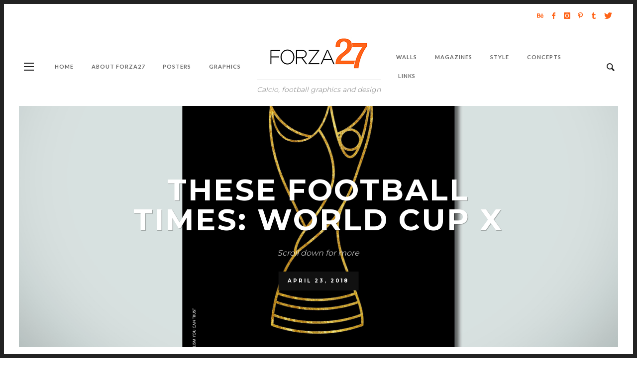

--- FILE ---
content_type: text/html; charset=UTF-8
request_url: http://www.forza27.com/these-football-times-world-cup-x/
body_size: 101708
content:
<!DOCTYPE html>
<html class="no-js"  itemscope itemtype="https://schema.org/Article"  lang="en-US" prefix="og: http://ogp.me/ns# fb: http://ogp.me/ns/fb#">
	<head>
		<!-- VW Site Meta -->

<meta charset="UTF-8">

<link rel="pingback" href="http://www.forza27.com/xmlrpc.php">

<meta name="viewport" content="width=device-width,initial-scale=1.0,user-scalable=yes">

<!-- End VW Site Meta -->		
		<!-- WP Header -->
		<title>These Football Times: World Cup X &#8211; Forza27</title>
<meta name='robots' content='max-image-preview:large' />
<link rel='dns-prefetch' href='//stats.wp.com' />
<link rel='dns-prefetch' href='//fonts.googleapis.com' />
<link rel="alternate" type="application/rss+xml" title="Forza27 &raquo; Feed" href="http://www.forza27.com/feed/" />
<link rel="alternate" type="application/rss+xml" title="Forza27 &raquo; Comments Feed" href="http://www.forza27.com/comments/feed/" />
<link rel="alternate" type="application/rss+xml" title="Forza27 &raquo; These Football Times: World Cup X Comments Feed" href="http://www.forza27.com/these-football-times-world-cup-x/feed/" />
<link rel="alternate" title="oEmbed (JSON)" type="application/json+oembed" href="http://www.forza27.com/wp-json/oembed/1.0/embed?url=http%3A%2F%2Fwww.forza27.com%2Fthese-football-times-world-cup-x%2F" />
<link rel="alternate" title="oEmbed (XML)" type="text/xml+oembed" href="http://www.forza27.com/wp-json/oembed/1.0/embed?url=http%3A%2F%2Fwww.forza27.com%2Fthese-football-times-world-cup-x%2F&#038;format=xml" />
<style id='wp-img-auto-sizes-contain-inline-css' type='text/css'>
img:is([sizes=auto i],[sizes^="auto," i]){contain-intrinsic-size:3000px 1500px}
/*# sourceURL=wp-img-auto-sizes-contain-inline-css */
</style>
<style id='wp-emoji-styles-inline-css' type='text/css'>

	img.wp-smiley, img.emoji {
		display: inline !important;
		border: none !important;
		box-shadow: none !important;
		height: 1em !important;
		width: 1em !important;
		margin: 0 0.07em !important;
		vertical-align: -0.1em !important;
		background: none !important;
		padding: 0 !important;
	}
/*# sourceURL=wp-emoji-styles-inline-css */
</style>
<link rel='stylesheet' id='wp-block-library-css' href='http://www.forza27.com/wp-includes/css/dist/block-library/style.min.css?ver=d8e4960158a31674c1a194a43ef3a38b' type='text/css' media='all' />
<style id='wp-block-heading-inline-css' type='text/css'>
h1:where(.wp-block-heading).has-background,h2:where(.wp-block-heading).has-background,h3:where(.wp-block-heading).has-background,h4:where(.wp-block-heading).has-background,h5:where(.wp-block-heading).has-background,h6:where(.wp-block-heading).has-background{padding:1.25em 2.375em}h1.has-text-align-left[style*=writing-mode]:where([style*=vertical-lr]),h1.has-text-align-right[style*=writing-mode]:where([style*=vertical-rl]),h2.has-text-align-left[style*=writing-mode]:where([style*=vertical-lr]),h2.has-text-align-right[style*=writing-mode]:where([style*=vertical-rl]),h3.has-text-align-left[style*=writing-mode]:where([style*=vertical-lr]),h3.has-text-align-right[style*=writing-mode]:where([style*=vertical-rl]),h4.has-text-align-left[style*=writing-mode]:where([style*=vertical-lr]),h4.has-text-align-right[style*=writing-mode]:where([style*=vertical-rl]),h5.has-text-align-left[style*=writing-mode]:where([style*=vertical-lr]),h5.has-text-align-right[style*=writing-mode]:where([style*=vertical-rl]),h6.has-text-align-left[style*=writing-mode]:where([style*=vertical-lr]),h6.has-text-align-right[style*=writing-mode]:where([style*=vertical-rl]){rotate:180deg}
/*# sourceURL=http://www.forza27.com/wp-includes/blocks/heading/style.min.css */
</style>
<style id='wp-block-latest-posts-inline-css' type='text/css'>
.wp-block-latest-posts{box-sizing:border-box}.wp-block-latest-posts.alignleft{margin-right:2em}.wp-block-latest-posts.alignright{margin-left:2em}.wp-block-latest-posts.wp-block-latest-posts__list{list-style:none}.wp-block-latest-posts.wp-block-latest-posts__list li{clear:both;overflow-wrap:break-word}.wp-block-latest-posts.is-grid{display:flex;flex-wrap:wrap}.wp-block-latest-posts.is-grid li{margin:0 1.25em 1.25em 0;width:100%}@media (min-width:600px){.wp-block-latest-posts.columns-2 li{width:calc(50% - .625em)}.wp-block-latest-posts.columns-2 li:nth-child(2n){margin-right:0}.wp-block-latest-posts.columns-3 li{width:calc(33.33333% - .83333em)}.wp-block-latest-posts.columns-3 li:nth-child(3n){margin-right:0}.wp-block-latest-posts.columns-4 li{width:calc(25% - .9375em)}.wp-block-latest-posts.columns-4 li:nth-child(4n){margin-right:0}.wp-block-latest-posts.columns-5 li{width:calc(20% - 1em)}.wp-block-latest-posts.columns-5 li:nth-child(5n){margin-right:0}.wp-block-latest-posts.columns-6 li{width:calc(16.66667% - 1.04167em)}.wp-block-latest-posts.columns-6 li:nth-child(6n){margin-right:0}}:root :where(.wp-block-latest-posts.is-grid){padding:0}:root :where(.wp-block-latest-posts.wp-block-latest-posts__list){padding-left:0}.wp-block-latest-posts__post-author,.wp-block-latest-posts__post-date{display:block;font-size:.8125em}.wp-block-latest-posts__post-excerpt,.wp-block-latest-posts__post-full-content{margin-bottom:1em;margin-top:.5em}.wp-block-latest-posts__featured-image a{display:inline-block}.wp-block-latest-posts__featured-image img{height:auto;max-width:100%;width:auto}.wp-block-latest-posts__featured-image.alignleft{float:left;margin-right:1em}.wp-block-latest-posts__featured-image.alignright{float:right;margin-left:1em}.wp-block-latest-posts__featured-image.aligncenter{margin-bottom:1em;text-align:center}
/*# sourceURL=http://www.forza27.com/wp-includes/blocks/latest-posts/style.min.css */
</style>
<style id='wp-block-paragraph-inline-css' type='text/css'>
.is-small-text{font-size:.875em}.is-regular-text{font-size:1em}.is-large-text{font-size:2.25em}.is-larger-text{font-size:3em}.has-drop-cap:not(:focus):first-letter{float:left;font-size:8.4em;font-style:normal;font-weight:100;line-height:.68;margin:.05em .1em 0 0;text-transform:uppercase}body.rtl .has-drop-cap:not(:focus):first-letter{float:none;margin-left:.1em}p.has-drop-cap.has-background{overflow:hidden}:root :where(p.has-background){padding:1.25em 2.375em}:where(p.has-text-color:not(.has-link-color)) a{color:inherit}p.has-text-align-left[style*="writing-mode:vertical-lr"],p.has-text-align-right[style*="writing-mode:vertical-rl"]{rotate:180deg}
/*# sourceURL=http://www.forza27.com/wp-includes/blocks/paragraph/style.min.css */
</style>
<style id='global-styles-inline-css' type='text/css'>
:root{--wp--preset--aspect-ratio--square: 1;--wp--preset--aspect-ratio--4-3: 4/3;--wp--preset--aspect-ratio--3-4: 3/4;--wp--preset--aspect-ratio--3-2: 3/2;--wp--preset--aspect-ratio--2-3: 2/3;--wp--preset--aspect-ratio--16-9: 16/9;--wp--preset--aspect-ratio--9-16: 9/16;--wp--preset--color--black: #000000;--wp--preset--color--cyan-bluish-gray: #abb8c3;--wp--preset--color--white: #ffffff;--wp--preset--color--pale-pink: #f78da7;--wp--preset--color--vivid-red: #cf2e2e;--wp--preset--color--luminous-vivid-orange: #ff6900;--wp--preset--color--luminous-vivid-amber: #fcb900;--wp--preset--color--light-green-cyan: #7bdcb5;--wp--preset--color--vivid-green-cyan: #00d084;--wp--preset--color--pale-cyan-blue: #8ed1fc;--wp--preset--color--vivid-cyan-blue: #0693e3;--wp--preset--color--vivid-purple: #9b51e0;--wp--preset--gradient--vivid-cyan-blue-to-vivid-purple: linear-gradient(135deg,rgb(6,147,227) 0%,rgb(155,81,224) 100%);--wp--preset--gradient--light-green-cyan-to-vivid-green-cyan: linear-gradient(135deg,rgb(122,220,180) 0%,rgb(0,208,130) 100%);--wp--preset--gradient--luminous-vivid-amber-to-luminous-vivid-orange: linear-gradient(135deg,rgb(252,185,0) 0%,rgb(255,105,0) 100%);--wp--preset--gradient--luminous-vivid-orange-to-vivid-red: linear-gradient(135deg,rgb(255,105,0) 0%,rgb(207,46,46) 100%);--wp--preset--gradient--very-light-gray-to-cyan-bluish-gray: linear-gradient(135deg,rgb(238,238,238) 0%,rgb(169,184,195) 100%);--wp--preset--gradient--cool-to-warm-spectrum: linear-gradient(135deg,rgb(74,234,220) 0%,rgb(151,120,209) 20%,rgb(207,42,186) 40%,rgb(238,44,130) 60%,rgb(251,105,98) 80%,rgb(254,248,76) 100%);--wp--preset--gradient--blush-light-purple: linear-gradient(135deg,rgb(255,206,236) 0%,rgb(152,150,240) 100%);--wp--preset--gradient--blush-bordeaux: linear-gradient(135deg,rgb(254,205,165) 0%,rgb(254,45,45) 50%,rgb(107,0,62) 100%);--wp--preset--gradient--luminous-dusk: linear-gradient(135deg,rgb(255,203,112) 0%,rgb(199,81,192) 50%,rgb(65,88,208) 100%);--wp--preset--gradient--pale-ocean: linear-gradient(135deg,rgb(255,245,203) 0%,rgb(182,227,212) 50%,rgb(51,167,181) 100%);--wp--preset--gradient--electric-grass: linear-gradient(135deg,rgb(202,248,128) 0%,rgb(113,206,126) 100%);--wp--preset--gradient--midnight: linear-gradient(135deg,rgb(2,3,129) 0%,rgb(40,116,252) 100%);--wp--preset--font-size--small: 13px;--wp--preset--font-size--medium: 20px;--wp--preset--font-size--large: 36px;--wp--preset--font-size--x-large: 42px;--wp--preset--spacing--20: 0.44rem;--wp--preset--spacing--30: 0.67rem;--wp--preset--spacing--40: 1rem;--wp--preset--spacing--50: 1.5rem;--wp--preset--spacing--60: 2.25rem;--wp--preset--spacing--70: 3.38rem;--wp--preset--spacing--80: 5.06rem;--wp--preset--shadow--natural: 6px 6px 9px rgba(0, 0, 0, 0.2);--wp--preset--shadow--deep: 12px 12px 50px rgba(0, 0, 0, 0.4);--wp--preset--shadow--sharp: 6px 6px 0px rgba(0, 0, 0, 0.2);--wp--preset--shadow--outlined: 6px 6px 0px -3px rgb(255, 255, 255), 6px 6px rgb(0, 0, 0);--wp--preset--shadow--crisp: 6px 6px 0px rgb(0, 0, 0);}:where(.is-layout-flex){gap: 0.5em;}:where(.is-layout-grid){gap: 0.5em;}body .is-layout-flex{display: flex;}.is-layout-flex{flex-wrap: wrap;align-items: center;}.is-layout-flex > :is(*, div){margin: 0;}body .is-layout-grid{display: grid;}.is-layout-grid > :is(*, div){margin: 0;}:where(.wp-block-columns.is-layout-flex){gap: 2em;}:where(.wp-block-columns.is-layout-grid){gap: 2em;}:where(.wp-block-post-template.is-layout-flex){gap: 1.25em;}:where(.wp-block-post-template.is-layout-grid){gap: 1.25em;}.has-black-color{color: var(--wp--preset--color--black) !important;}.has-cyan-bluish-gray-color{color: var(--wp--preset--color--cyan-bluish-gray) !important;}.has-white-color{color: var(--wp--preset--color--white) !important;}.has-pale-pink-color{color: var(--wp--preset--color--pale-pink) !important;}.has-vivid-red-color{color: var(--wp--preset--color--vivid-red) !important;}.has-luminous-vivid-orange-color{color: var(--wp--preset--color--luminous-vivid-orange) !important;}.has-luminous-vivid-amber-color{color: var(--wp--preset--color--luminous-vivid-amber) !important;}.has-light-green-cyan-color{color: var(--wp--preset--color--light-green-cyan) !important;}.has-vivid-green-cyan-color{color: var(--wp--preset--color--vivid-green-cyan) !important;}.has-pale-cyan-blue-color{color: var(--wp--preset--color--pale-cyan-blue) !important;}.has-vivid-cyan-blue-color{color: var(--wp--preset--color--vivid-cyan-blue) !important;}.has-vivid-purple-color{color: var(--wp--preset--color--vivid-purple) !important;}.has-black-background-color{background-color: var(--wp--preset--color--black) !important;}.has-cyan-bluish-gray-background-color{background-color: var(--wp--preset--color--cyan-bluish-gray) !important;}.has-white-background-color{background-color: var(--wp--preset--color--white) !important;}.has-pale-pink-background-color{background-color: var(--wp--preset--color--pale-pink) !important;}.has-vivid-red-background-color{background-color: var(--wp--preset--color--vivid-red) !important;}.has-luminous-vivid-orange-background-color{background-color: var(--wp--preset--color--luminous-vivid-orange) !important;}.has-luminous-vivid-amber-background-color{background-color: var(--wp--preset--color--luminous-vivid-amber) !important;}.has-light-green-cyan-background-color{background-color: var(--wp--preset--color--light-green-cyan) !important;}.has-vivid-green-cyan-background-color{background-color: var(--wp--preset--color--vivid-green-cyan) !important;}.has-pale-cyan-blue-background-color{background-color: var(--wp--preset--color--pale-cyan-blue) !important;}.has-vivid-cyan-blue-background-color{background-color: var(--wp--preset--color--vivid-cyan-blue) !important;}.has-vivid-purple-background-color{background-color: var(--wp--preset--color--vivid-purple) !important;}.has-black-border-color{border-color: var(--wp--preset--color--black) !important;}.has-cyan-bluish-gray-border-color{border-color: var(--wp--preset--color--cyan-bluish-gray) !important;}.has-white-border-color{border-color: var(--wp--preset--color--white) !important;}.has-pale-pink-border-color{border-color: var(--wp--preset--color--pale-pink) !important;}.has-vivid-red-border-color{border-color: var(--wp--preset--color--vivid-red) !important;}.has-luminous-vivid-orange-border-color{border-color: var(--wp--preset--color--luminous-vivid-orange) !important;}.has-luminous-vivid-amber-border-color{border-color: var(--wp--preset--color--luminous-vivid-amber) !important;}.has-light-green-cyan-border-color{border-color: var(--wp--preset--color--light-green-cyan) !important;}.has-vivid-green-cyan-border-color{border-color: var(--wp--preset--color--vivid-green-cyan) !important;}.has-pale-cyan-blue-border-color{border-color: var(--wp--preset--color--pale-cyan-blue) !important;}.has-vivid-cyan-blue-border-color{border-color: var(--wp--preset--color--vivid-cyan-blue) !important;}.has-vivid-purple-border-color{border-color: var(--wp--preset--color--vivid-purple) !important;}.has-vivid-cyan-blue-to-vivid-purple-gradient-background{background: var(--wp--preset--gradient--vivid-cyan-blue-to-vivid-purple) !important;}.has-light-green-cyan-to-vivid-green-cyan-gradient-background{background: var(--wp--preset--gradient--light-green-cyan-to-vivid-green-cyan) !important;}.has-luminous-vivid-amber-to-luminous-vivid-orange-gradient-background{background: var(--wp--preset--gradient--luminous-vivid-amber-to-luminous-vivid-orange) !important;}.has-luminous-vivid-orange-to-vivid-red-gradient-background{background: var(--wp--preset--gradient--luminous-vivid-orange-to-vivid-red) !important;}.has-very-light-gray-to-cyan-bluish-gray-gradient-background{background: var(--wp--preset--gradient--very-light-gray-to-cyan-bluish-gray) !important;}.has-cool-to-warm-spectrum-gradient-background{background: var(--wp--preset--gradient--cool-to-warm-spectrum) !important;}.has-blush-light-purple-gradient-background{background: var(--wp--preset--gradient--blush-light-purple) !important;}.has-blush-bordeaux-gradient-background{background: var(--wp--preset--gradient--blush-bordeaux) !important;}.has-luminous-dusk-gradient-background{background: var(--wp--preset--gradient--luminous-dusk) !important;}.has-pale-ocean-gradient-background{background: var(--wp--preset--gradient--pale-ocean) !important;}.has-electric-grass-gradient-background{background: var(--wp--preset--gradient--electric-grass) !important;}.has-midnight-gradient-background{background: var(--wp--preset--gradient--midnight) !important;}.has-small-font-size{font-size: var(--wp--preset--font-size--small) !important;}.has-medium-font-size{font-size: var(--wp--preset--font-size--medium) !important;}.has-large-font-size{font-size: var(--wp--preset--font-size--large) !important;}.has-x-large-font-size{font-size: var(--wp--preset--font-size--x-large) !important;}
/*# sourceURL=global-styles-inline-css */
</style>

<style id='classic-theme-styles-inline-css' type='text/css'>
/*! This file is auto-generated */
.wp-block-button__link{color:#fff;background-color:#32373c;border-radius:9999px;box-shadow:none;text-decoration:none;padding:calc(.667em + 2px) calc(1.333em + 2px);font-size:1.125em}.wp-block-file__button{background:#32373c;color:#fff;text-decoration:none}
/*# sourceURL=/wp-includes/css/classic-themes.min.css */
</style>
<link rel='stylesheet' id='social-icon-css' href='http://www.forza27.com/wp-content/themes/vestre/font-icons/social-icons/css/zocial.css?ver=d8e4960158a31674c1a194a43ef3a38b' type='text/css' media='all' />
<link rel='stylesheet' id='entypo-icon-css' href='http://www.forza27.com/wp-content/themes/vestre/font-icons/entypo/css/entypo.css?ver=d8e4960158a31674c1a194a43ef3a38b' type='text/css' media='all' />
<link rel='stylesheet' id='bootstrap-css' href='http://www.forza27.com/wp-content/themes/vestre/css/bootstrap.css?ver=1.3.0' type='text/css' media='all' />
<link rel='stylesheet' id='slick-css' href='http://www.forza27.com/wp-content/themes/vestre/js/slick/slick.css?ver=1.3.0' type='text/css' media='all' />
<link rel='stylesheet' id='slick-theme-css' href='http://www.forza27.com/wp-content/themes/vestre/js/slick/slick-theme.css?ver=1.3.0' type='text/css' media='all' />
<link rel='stylesheet' id='vestre-css-theme-css' href='http://www.forza27.com/wp-content/themes/vestre/style.css?ver=1.3.0' type='text/css' media='all' />
<style id='vestre-css-theme-inline-css' type='text/css'>

		/* Accent Color */
		h1 em, h2 em, h3 em, h4 em, h5 em, h6 em, .vw-menu-main .current-menu-item .main-menu-link, .vw-side-panel__sub-menu .menu-link:hover, .vw-menu-location-mobile .menu-link:hover, .vw-accordion .ui-state-hover span, .vw-404-text, .woocommerce ul.cart_list li .amount, .woocommerce ul.product_list_widget li .amount {
		  color: #ff6418; }

		.no-touch button:hover, .no-touch input[type="button"]:hover, .no-touch input[type="reset"]:hover, .no-touch input[type="submit"]:hover, .no-touch .woocommerce a.button:hover, .no-touch .woocommerce button.button:hover, .no-touch .woocommerce input.button:hover, .no-touch .woocommerce #respond input#submit:hover, .no-touch .woocommerce-page a.button:hover, .no-touch .woocommerce-page button.button:hover, .no-touch .woocommerce-page input.button:hover, .no-touch .woocommerce-page #respond input#submit:hover, .no-touch .vw-button:hover, .vw-button--accent, .vw-pagination__links .page-numbers:hover, .vw-post-title-box__meta x.vw-post-date, .vw-page-links__link:hover, .vw-scroll-to-top, .vw-post-share-button:hover, .vw-share-button li a:hover, .vw-accordion .ui-icon:before, .vw-content-slider .slick-prev, .vw-content-slider .slick-next, .vw-dropcap-circle, .vw-dropcap-box, .vw-tabs .vw-full-tab.active, .vw-tabs.vw-style-top-tab .vw-tab-title.active, .sk-folding-cube .sk-cube:before, #wp-calendar tbody td:hover, .widget_product_tag_cloud .tagcloud a:hover, .widget_tag_cloud .tagcloud a:hover, .widget #sb_instagram .sbi_follow_btn a, .woocommerce .widget_price_filter .ui-slider .ui-slider-range, .no-touch .woocommerce a.button:hover, .no-touch .woocommerce button.button:hover, .no-touch .woocommerce input.button:hover, .no-touch .woocommerce #respond input#submit:hover, .no-touch .woocommerce a.button.alt:hover, .no-touch .woocommerce button.button.alt:hover, .no-touch .woocommerce input.button.alt:hover, .no-touch .woocommerce #respond input#submit.alt:hover, .woocommerce-cart .wc-proceed-to-checkout a.checkout-button, .vw-cart-button-wrapper .vw-cart-button-count {
		  background-color: #ff6418; }

		.woocommerce .widget_price_filter .ui-slider .ui-slider-handle {
		  border-color: #ff6418; }



		/* Header Font Family */

		.vw-header-font-family {
			font-family: Montserrat;
		}

		.vw-post-box__read-more,
		.vw-title-area__post-meta,
		.vw-post-box--full .vw-post-date,
		.button, input[type="button"], input[type="reset"], input[type="submit"], .vw-button,
		.woocommerce a.button, .woocommerce button.button, .woocommerce input.button, .woocommerce #respond input#submit,
		.woocommerce-page a.button, .woocommerce-page button.button, .woocommerce-page input.button, .woocommerce-page #respond input#submit,
		.widget_tag_cloud a,
		.vw-tab-title {
			font-family: Montserrat;
			font-weight: 700;
			letter-spacing: 3px;
			text-transform: uppercase;
		}
		
		
.vw-bottom-bar .vw-icon-social {
  color: #ff6418;
}
.pp_hoverContainer {
    display: none;
}
/*# sourceURL=vestre-css-theme-inline-css */
</style>
<link rel='stylesheet' id='recent-posts-widget-with-thumbnails-public-style-css' href='http://www.forza27.com/wp-content/plugins/recent-posts-widget-with-thumbnails/public.css?ver=7.1.1' type='text/css' media='all' />
<link rel='stylesheet' id='redux-google-fonts-vestre_options-css' href='http://fonts.googleapis.com/css?family=Montserrat%3A400%2C700%7CLato%3A700&#038;subset=latin&#038;ver=1749635827' type='text/css' media='all' />
<script type="text/javascript" src="http://www.forza27.com/wp-includes/js/jquery/jquery.min.js?ver=3.7.1" id="jquery-core-js"></script>
<script type="text/javascript" src="http://www.forza27.com/wp-includes/js/jquery/jquery-migrate.min.js?ver=3.4.1" id="jquery-migrate-js"></script>
<link rel="https://api.w.org/" href="http://www.forza27.com/wp-json/" /><link rel="alternate" title="JSON" type="application/json" href="http://www.forza27.com/wp-json/wp/v2/posts/23764" /><link rel="EditURI" type="application/rsd+xml" title="RSD" href="http://www.forza27.com/xmlrpc.php?rsd" />

<link rel="canonical" href="http://www.forza27.com/these-football-times-world-cup-x/" />
<link rel='shortlink' href='http://www.forza27.com/?p=23764' />
                    <!-- Tracking code generated with Global Site Tag Tracking plugin v1.0.2 -->
                    <script async src="https://www.googletagmanager.com/gtag/js?id=UA-40406537-1"></script>
                    <script>
                      window.dataLayer = window.dataLayer || [];
                      function gtag(){dataLayer.push(arguments);}
                      gtag('js', new Date());

                      gtag('config', 'UA-40406537-1');
                    </script>      
                    <!-- / Global Site Tag Tracking plugin -->	<style>img#wpstats{display:none}</style>
		<link rel="shortcut icon" href="/wp-content/uploads/fbrfg/favicon.ico">
<link rel="apple-touch-icon" sizes="57x57" href="/wp-content/uploads/fbrfg/apple-touch-icon-57x57.png">
<link rel="apple-touch-icon" sizes="114x114" href="/wp-content/uploads/fbrfg/apple-touch-icon-114x114.png">
<link rel="apple-touch-icon" sizes="72x72" href="/wp-content/uploads/fbrfg/apple-touch-icon-72x72.png">
<link rel="apple-touch-icon" sizes="144x144" href="/wp-content/uploads/fbrfg/apple-touch-icon-144x144.png">
<link rel="apple-touch-icon" sizes="60x60" href="/wp-content/uploads/fbrfg/apple-touch-icon-60x60.png">
<link rel="apple-touch-icon" sizes="120x120" href="/wp-content/uploads/fbrfg/apple-touch-icon-120x120.png">
<link rel="apple-touch-icon" sizes="76x76" href="/wp-content/uploads/fbrfg/apple-touch-icon-76x76.png">
<link rel="apple-touch-icon" sizes="152x152" href="/wp-content/uploads/fbrfg/apple-touch-icon-152x152.png">
<link rel="icon" type="image/png" href="/wp-content/uploads/fbrfg/favicon-196x196.png" sizes="196x196">
<link rel="icon" type="image/png" href="/wp-content/uploads/fbrfg/favicon-160x160.png" sizes="160x160">
<link rel="icon" type="image/png" href="/wp-content/uploads/fbrfg/favicon-96x96.png" sizes="96x96">
<link rel="icon" type="image/png" href="/wp-content/uploads/fbrfg/favicon-16x16.png" sizes="16x16">
<link rel="icon" type="image/png" href="/wp-content/uploads/fbrfg/favicon-32x32.png" sizes="32x32">
<meta name="msapplication-TileColor" content="#da532c">
<meta name="msapplication-TileImage" content="/wp-content/uploads/fbrfg/mstile-144x144.png">
<meta name="msapplication-config" content="/wp-content/uploads/fbrfg/browserconfig.xml">		<!-- Facebook Integration -->

		<meta property="og:site_name" content="Forza27">

					<meta property="og:title" content="These Football Times: World Cup X">
			<meta property="og:description" content="The 10 greatest teams in finals history, from Hungary and the Netherlands to Brazil and ...">
			<meta property="og:url" content="http://www.forza27.com/these-football-times-world-cup-x/"/>
						<meta property="og:image" content="http://www.forza27.com/wp-content/uploads/2018/04/World-Cup-X1.jpg" />
						
		
		<!-- End Facebook Integration -->
				<style type="text/css" id="wp-custom-css">
			/*
You can add your own CSS here.

Click the help icon above to learn more.
*/
.pp_hoverContainer {
    display: none;
}		</style>
		<style type="text/css" title="dynamic-css" class="options-output">body{background-color:transparent;}h1, h2, h3, h4, h5, h6, .vw-header-font,#wp-calendar caption,.vw-accordion-header-text,.vw-review-item-title,.vw-previous-link-page, .vw-next-link-page,.vw-quote,blockquote,.woocommerce .onsale,.woocommerce div.product .woocommerce-tabs ul.tabs li a,.woocommerce a.button, .woocommerce button.button, .woocommerce input.button, .woocommerce #respond input#submit,
					.woocommerce a.button.alt, .woocommerce button.button.alt, .woocommerce input.button.alt, .woocommerce #respond input#submit.alt,.woocommerce span.onsale,.widget_shopping_cart_content .mini_cart_item a:nth-child(2){font-family:Montserrat;text-transform:uppercase;letter-spacing:3px;font-weight:700;font-style:normal;color:#ff753a;}h1{font-size:26px;}h2{font-size:22px;}h3{font-size:20px;}h4{font-size:16px;}h5{font-size:14px;}h6{font-size:13px;}body,cite,.vw-quote-cite{font-family:Montserrat,Verdana, Geneva, sans-serif;font-weight:400;font-style:normal;color:#474747;font-size:16px;}.widget-title,.vw-side-panel__menu-title,.comment-reply-title{font-family:Montserrat,Verdana, Geneva, sans-serif;letter-spacing:3px;font-weight:700;font-style:normal;color:#272727;font-size:15px;}.vw-header__logo{margin-top:20px;margin-right:15px;margin-bottom:20px;margin-left:15px;}.vw-site-header__floating{padding-top:11px;padding-bottom:11px;}.vw-top-bar{background:#ffffff;}.vw-top-bar{color:#ff6418;}.vw-menu-main{font-family:Lato;text-transform:uppercase;letter-spacing:1px;font-weight:700;font-style:normal;font-size:11px;}.vw-menu-main .main-menu-item{color:#666;}.vw-menu-main .main-menu-item:hover{color:#ffffff;}.vw-menu-main .main-menu-item:hover{background:#ff6418;}.vw-menu-main .sub-menu-link{color:#222;}.vw-menu-main .sub-menu-link:hover{color:#888888;}.vw-menu-main .sub-menu{background:#ffffff;}.vw-footer{background-color:#333333;}.vw-footer h1,.vw-footer h2,.vw-footer h3,.vw-footer h4,.vw-footer h5,.vw-footer h6{color:#ffffff;}.vw-footer{color:#ffffff;}</style>
<!-- START - Open Graph and Twitter Card Tags 3.3.7 -->
 <!-- Facebook Open Graph -->
  <meta property="og:locale" content="en_US"/>
  <meta property="og:site_name" content="Forza27"/>
  <meta property="og:title" content="These Football Times: World Cup X"/>
  <meta property="og:url" content="http://www.forza27.com/these-football-times-world-cup-x/"/>
  <meta property="og:type" content="article"/>
  <meta property="og:description" content="The 10 greatest teams in finals history, from Hungary and the Netherlands to Brazil and France. How the legacy of some trumped the glory of others. When it comes to World Cup football, memories are often all that remain. Memories of the good and the bad. Occasionally, however, players and teams come"/>
  <meta property="og:image" content="http://www.forza27.com/wp-content/uploads/2018/04/World-Cup-X1.jpg"/>
  <meta property="og:image:url" content="http://www.forza27.com/wp-content/uploads/2018/04/World-Cup-X1.jpg"/>
  <meta property="article:published_time" content="2018-04-23T10:25:06+00:00"/>
  <meta property="article:modified_time" content="2018-09-08T07:48:28+00:00" />
  <meta property="og:updated_time" content="2018-09-08T07:48:28+00:00" />
  <meta property="article:section" content="Blog entry"/>
  <meta property="article:section" content="Magazines"/>
  <meta property="article:author" content="https://www.facebook.com/Forza27-1672954709649850/"/>
  <meta property="article:publisher" content="https://www.facebook.com/Forza27.com1/"/>
 <!-- Google+ / Schema.org -->
  <meta itemprop="name" content="These Football Times: World Cup X"/>
  <meta itemprop="headline" content="These Football Times: World Cup X"/>
  <meta itemprop="description" content="The 10 greatest teams in finals history, from Hungary and the Netherlands to Brazil and France. How the legacy of some trumped the glory of others. When it comes to World Cup football, memories are often all that remain. Memories of the good and the bad. Occasionally, however, players and teams come"/>
  <meta itemprop="image" content="http://www.forza27.com/wp-content/uploads/2018/04/World-Cup-X1.jpg"/>
  <meta itemprop="datePublished" content="2018-04-23"/>
  <meta itemprop="dateModified" content="2018-09-08T07:48:28+00:00" />
  <meta itemprop="author" content="Ed Moynihan"/>
  <!--<meta itemprop="publisher" content="Forza27"/>--> <!-- To solve: The attribute publisher.itemtype has an invalid value -->
 <!-- Twitter Cards -->
  <meta name="twitter:title" content="These Football Times: World Cup X"/>
  <meta name="twitter:url" content="http://www.forza27.com/these-football-times-world-cup-x/"/>
  <meta name="twitter:description" content="The 10 greatest teams in finals history, from Hungary and the Netherlands to Brazil and France. How the legacy of some trumped the glory of others. When it comes to World Cup football, memories are often all that remain. Memories of the good and the bad. Occasionally, however, players and teams come"/>
  <meta name="twitter:image" content="http://www.forza27.com/wp-content/uploads/2018/04/World-Cup-X1.jpg"/>
  <meta name="twitter:card" content="summary_large_image"/>
 <!-- SEO -->
 <!-- Misc. tags -->
 <!-- is_singular -->
<!-- END - Open Graph and Twitter Card Tags 3.3.7 -->
	
		<!-- End WP Header -->

	<style id='jetpack-block-tiled-gallery-inline-css' type='text/css'>
.wp-block-jetpack-tiled-gallery .is-style-circle .tiled-gallery__item img,.wp-block-jetpack-tiled-gallery.is-style-circle .tiled-gallery__item img{border-radius:50%}.wp-block-jetpack-tiled-gallery .is-style-circle .tiled-gallery__row,.wp-block-jetpack-tiled-gallery .is-style-square .tiled-gallery__row,.wp-block-jetpack-tiled-gallery.is-style-circle .tiled-gallery__row,.wp-block-jetpack-tiled-gallery.is-style-square .tiled-gallery__row{flex-grow:1;width:100%}.wp-block-jetpack-tiled-gallery .is-style-circle .tiled-gallery__row.columns-1 .tiled-gallery__col,.wp-block-jetpack-tiled-gallery .is-style-square .tiled-gallery__row.columns-1 .tiled-gallery__col,.wp-block-jetpack-tiled-gallery.is-style-circle .tiled-gallery__row.columns-1 .tiled-gallery__col,.wp-block-jetpack-tiled-gallery.is-style-square .tiled-gallery__row.columns-1 .tiled-gallery__col{width:100%}.wp-block-jetpack-tiled-gallery .is-style-circle .tiled-gallery__row.columns-2 .tiled-gallery__col,.wp-block-jetpack-tiled-gallery .is-style-square .tiled-gallery__row.columns-2 .tiled-gallery__col,.wp-block-jetpack-tiled-gallery.is-style-circle .tiled-gallery__row.columns-2 .tiled-gallery__col,.wp-block-jetpack-tiled-gallery.is-style-square .tiled-gallery__row.columns-2 .tiled-gallery__col{width:calc(50% - 2px)}.wp-block-jetpack-tiled-gallery .is-style-circle .tiled-gallery__row.columns-3 .tiled-gallery__col,.wp-block-jetpack-tiled-gallery .is-style-square .tiled-gallery__row.columns-3 .tiled-gallery__col,.wp-block-jetpack-tiled-gallery.is-style-circle .tiled-gallery__row.columns-3 .tiled-gallery__col,.wp-block-jetpack-tiled-gallery.is-style-square .tiled-gallery__row.columns-3 .tiled-gallery__col{width:calc(33.33333% - 2.66667px)}.wp-block-jetpack-tiled-gallery .is-style-circle .tiled-gallery__row.columns-4 .tiled-gallery__col,.wp-block-jetpack-tiled-gallery .is-style-square .tiled-gallery__row.columns-4 .tiled-gallery__col,.wp-block-jetpack-tiled-gallery.is-style-circle .tiled-gallery__row.columns-4 .tiled-gallery__col,.wp-block-jetpack-tiled-gallery.is-style-square .tiled-gallery__row.columns-4 .tiled-gallery__col{width:calc(25% - 3px)}.wp-block-jetpack-tiled-gallery .is-style-circle .tiled-gallery__row.columns-5 .tiled-gallery__col,.wp-block-jetpack-tiled-gallery .is-style-square .tiled-gallery__row.columns-5 .tiled-gallery__col,.wp-block-jetpack-tiled-gallery.is-style-circle .tiled-gallery__row.columns-5 .tiled-gallery__col,.wp-block-jetpack-tiled-gallery.is-style-square .tiled-gallery__row.columns-5 .tiled-gallery__col{width:calc(20% - 3.2px)}.wp-block-jetpack-tiled-gallery .is-style-circle .tiled-gallery__row.columns-6 .tiled-gallery__col,.wp-block-jetpack-tiled-gallery .is-style-square .tiled-gallery__row.columns-6 .tiled-gallery__col,.wp-block-jetpack-tiled-gallery.is-style-circle .tiled-gallery__row.columns-6 .tiled-gallery__col,.wp-block-jetpack-tiled-gallery.is-style-square .tiled-gallery__row.columns-6 .tiled-gallery__col{width:calc(16.66667% - 3.33333px)}.wp-block-jetpack-tiled-gallery .is-style-circle .tiled-gallery__row.columns-7 .tiled-gallery__col,.wp-block-jetpack-tiled-gallery .is-style-square .tiled-gallery__row.columns-7 .tiled-gallery__col,.wp-block-jetpack-tiled-gallery.is-style-circle .tiled-gallery__row.columns-7 .tiled-gallery__col,.wp-block-jetpack-tiled-gallery.is-style-square .tiled-gallery__row.columns-7 .tiled-gallery__col{width:calc(14.28571% - 3.42857px)}.wp-block-jetpack-tiled-gallery .is-style-circle .tiled-gallery__row.columns-8 .tiled-gallery__col,.wp-block-jetpack-tiled-gallery .is-style-square .tiled-gallery__row.columns-8 .tiled-gallery__col,.wp-block-jetpack-tiled-gallery.is-style-circle .tiled-gallery__row.columns-8 .tiled-gallery__col,.wp-block-jetpack-tiled-gallery.is-style-square .tiled-gallery__row.columns-8 .tiled-gallery__col{width:calc(12.5% - 3.5px)}.wp-block-jetpack-tiled-gallery .is-style-circle .tiled-gallery__row.columns-9 .tiled-gallery__col,.wp-block-jetpack-tiled-gallery .is-style-square .tiled-gallery__row.columns-9 .tiled-gallery__col,.wp-block-jetpack-tiled-gallery.is-style-circle .tiled-gallery__row.columns-9 .tiled-gallery__col,.wp-block-jetpack-tiled-gallery.is-style-square .tiled-gallery__row.columns-9 .tiled-gallery__col{width:calc(11.11111% - 3.55556px)}.wp-block-jetpack-tiled-gallery .is-style-circle .tiled-gallery__row.columns-10 .tiled-gallery__col,.wp-block-jetpack-tiled-gallery .is-style-square .tiled-gallery__row.columns-10 .tiled-gallery__col,.wp-block-jetpack-tiled-gallery.is-style-circle .tiled-gallery__row.columns-10 .tiled-gallery__col,.wp-block-jetpack-tiled-gallery.is-style-square .tiled-gallery__row.columns-10 .tiled-gallery__col{width:calc(10% - 3.6px)}.wp-block-jetpack-tiled-gallery .is-style-circle .tiled-gallery__row.columns-11 .tiled-gallery__col,.wp-block-jetpack-tiled-gallery .is-style-square .tiled-gallery__row.columns-11 .tiled-gallery__col,.wp-block-jetpack-tiled-gallery.is-style-circle .tiled-gallery__row.columns-11 .tiled-gallery__col,.wp-block-jetpack-tiled-gallery.is-style-square .tiled-gallery__row.columns-11 .tiled-gallery__col{width:calc(9.09091% - 3.63636px)}.wp-block-jetpack-tiled-gallery .is-style-circle .tiled-gallery__row.columns-12 .tiled-gallery__col,.wp-block-jetpack-tiled-gallery .is-style-square .tiled-gallery__row.columns-12 .tiled-gallery__col,.wp-block-jetpack-tiled-gallery.is-style-circle .tiled-gallery__row.columns-12 .tiled-gallery__col,.wp-block-jetpack-tiled-gallery.is-style-square .tiled-gallery__row.columns-12 .tiled-gallery__col{width:calc(8.33333% - 3.66667px)}.wp-block-jetpack-tiled-gallery .is-style-circle .tiled-gallery__row.columns-13 .tiled-gallery__col,.wp-block-jetpack-tiled-gallery .is-style-square .tiled-gallery__row.columns-13 .tiled-gallery__col,.wp-block-jetpack-tiled-gallery.is-style-circle .tiled-gallery__row.columns-13 .tiled-gallery__col,.wp-block-jetpack-tiled-gallery.is-style-square .tiled-gallery__row.columns-13 .tiled-gallery__col{width:calc(7.69231% - 3.69231px)}.wp-block-jetpack-tiled-gallery .is-style-circle .tiled-gallery__row.columns-14 .tiled-gallery__col,.wp-block-jetpack-tiled-gallery .is-style-square .tiled-gallery__row.columns-14 .tiled-gallery__col,.wp-block-jetpack-tiled-gallery.is-style-circle .tiled-gallery__row.columns-14 .tiled-gallery__col,.wp-block-jetpack-tiled-gallery.is-style-square .tiled-gallery__row.columns-14 .tiled-gallery__col{width:calc(7.14286% - 3.71429px)}.wp-block-jetpack-tiled-gallery .is-style-circle .tiled-gallery__row.columns-15 .tiled-gallery__col,.wp-block-jetpack-tiled-gallery .is-style-square .tiled-gallery__row.columns-15 .tiled-gallery__col,.wp-block-jetpack-tiled-gallery.is-style-circle .tiled-gallery__row.columns-15 .tiled-gallery__col,.wp-block-jetpack-tiled-gallery.is-style-square .tiled-gallery__row.columns-15 .tiled-gallery__col{width:calc(6.66667% - 3.73333px)}.wp-block-jetpack-tiled-gallery .is-style-circle .tiled-gallery__row.columns-16 .tiled-gallery__col,.wp-block-jetpack-tiled-gallery .is-style-square .tiled-gallery__row.columns-16 .tiled-gallery__col,.wp-block-jetpack-tiled-gallery.is-style-circle .tiled-gallery__row.columns-16 .tiled-gallery__col,.wp-block-jetpack-tiled-gallery.is-style-square .tiled-gallery__row.columns-16 .tiled-gallery__col{width:calc(6.25% - 3.75px)}.wp-block-jetpack-tiled-gallery .is-style-circle .tiled-gallery__row.columns-17 .tiled-gallery__col,.wp-block-jetpack-tiled-gallery .is-style-square .tiled-gallery__row.columns-17 .tiled-gallery__col,.wp-block-jetpack-tiled-gallery.is-style-circle .tiled-gallery__row.columns-17 .tiled-gallery__col,.wp-block-jetpack-tiled-gallery.is-style-square .tiled-gallery__row.columns-17 .tiled-gallery__col{width:calc(5.88235% - 3.76471px)}.wp-block-jetpack-tiled-gallery .is-style-circle .tiled-gallery__row.columns-18 .tiled-gallery__col,.wp-block-jetpack-tiled-gallery .is-style-square .tiled-gallery__row.columns-18 .tiled-gallery__col,.wp-block-jetpack-tiled-gallery.is-style-circle .tiled-gallery__row.columns-18 .tiled-gallery__col,.wp-block-jetpack-tiled-gallery.is-style-square .tiled-gallery__row.columns-18 .tiled-gallery__col{width:calc(5.55556% - 3.77778px)}.wp-block-jetpack-tiled-gallery .is-style-circle .tiled-gallery__row.columns-19 .tiled-gallery__col,.wp-block-jetpack-tiled-gallery .is-style-square .tiled-gallery__row.columns-19 .tiled-gallery__col,.wp-block-jetpack-tiled-gallery.is-style-circle .tiled-gallery__row.columns-19 .tiled-gallery__col,.wp-block-jetpack-tiled-gallery.is-style-square .tiled-gallery__row.columns-19 .tiled-gallery__col{width:calc(5.26316% - 3.78947px)}.wp-block-jetpack-tiled-gallery .is-style-circle .tiled-gallery__row.columns-20 .tiled-gallery__col,.wp-block-jetpack-tiled-gallery .is-style-square .tiled-gallery__row.columns-20 .tiled-gallery__col,.wp-block-jetpack-tiled-gallery.is-style-circle .tiled-gallery__row.columns-20 .tiled-gallery__col,.wp-block-jetpack-tiled-gallery.is-style-square .tiled-gallery__row.columns-20 .tiled-gallery__col{width:calc(5% - 3.8px)}.wp-block-jetpack-tiled-gallery .is-style-circle .tiled-gallery__item img,.wp-block-jetpack-tiled-gallery .is-style-square .tiled-gallery__item img,.wp-block-jetpack-tiled-gallery.is-style-circle .tiled-gallery__item img,.wp-block-jetpack-tiled-gallery.is-style-square .tiled-gallery__item img{aspect-ratio:1}.wp-block-jetpack-tiled-gallery .is-style-columns .tiled-gallery__item,.wp-block-jetpack-tiled-gallery .is-style-rectangular .tiled-gallery__item,.wp-block-jetpack-tiled-gallery.is-style-columns .tiled-gallery__item,.wp-block-jetpack-tiled-gallery.is-style-rectangular .tiled-gallery__item{display:flex}.wp-block-jetpack-tiled-gallery .has-rounded-corners-1 .tiled-gallery__item img{border-radius:1px}.wp-block-jetpack-tiled-gallery .has-rounded-corners-2 .tiled-gallery__item img{border-radius:2px}.wp-block-jetpack-tiled-gallery .has-rounded-corners-3 .tiled-gallery__item img{border-radius:3px}.wp-block-jetpack-tiled-gallery .has-rounded-corners-4 .tiled-gallery__item img{border-radius:4px}.wp-block-jetpack-tiled-gallery .has-rounded-corners-5 .tiled-gallery__item img{border-radius:5px}.wp-block-jetpack-tiled-gallery .has-rounded-corners-6 .tiled-gallery__item img{border-radius:6px}.wp-block-jetpack-tiled-gallery .has-rounded-corners-7 .tiled-gallery__item img{border-radius:7px}.wp-block-jetpack-tiled-gallery .has-rounded-corners-8 .tiled-gallery__item img{border-radius:8px}.wp-block-jetpack-tiled-gallery .has-rounded-corners-9 .tiled-gallery__item img{border-radius:9px}.wp-block-jetpack-tiled-gallery .has-rounded-corners-10 .tiled-gallery__item img{border-radius:10px}.wp-block-jetpack-tiled-gallery .has-rounded-corners-11 .tiled-gallery__item img{border-radius:11px}.wp-block-jetpack-tiled-gallery .has-rounded-corners-12 .tiled-gallery__item img{border-radius:12px}.wp-block-jetpack-tiled-gallery .has-rounded-corners-13 .tiled-gallery__item img{border-radius:13px}.wp-block-jetpack-tiled-gallery .has-rounded-corners-14 .tiled-gallery__item img{border-radius:14px}.wp-block-jetpack-tiled-gallery .has-rounded-corners-15 .tiled-gallery__item img{border-radius:15px}.wp-block-jetpack-tiled-gallery .has-rounded-corners-16 .tiled-gallery__item img{border-radius:16px}.wp-block-jetpack-tiled-gallery .has-rounded-corners-17 .tiled-gallery__item img{border-radius:17px}.wp-block-jetpack-tiled-gallery .has-rounded-corners-18 .tiled-gallery__item img{border-radius:18px}.wp-block-jetpack-tiled-gallery .has-rounded-corners-19 .tiled-gallery__item img{border-radius:19px}.wp-block-jetpack-tiled-gallery .has-rounded-corners-20 .tiled-gallery__item img{border-radius:20px}.tiled-gallery__gallery{display:flex;flex-wrap:wrap;padding:0;width:100%}.tiled-gallery__row{display:flex;flex-direction:row;justify-content:center;margin:0;width:100%}.tiled-gallery__row+.tiled-gallery__row{margin-top:4px}.tiled-gallery__col{display:flex;flex-direction:column;justify-content:center;margin:0}.tiled-gallery__col+.tiled-gallery__col{margin-inline-start:4px}.tiled-gallery__item{flex-grow:1;justify-content:center;margin:0;overflow:hidden;padding:0;position:relative}.tiled-gallery__item.filter__black-and-white{filter:grayscale(100%)}.tiled-gallery__item.filter__sepia{filter:sepia(100%)}.tiled-gallery__item.filter__1977{filter:contrast(1.1) brightness(1.1) saturate(1.3);position:relative}.tiled-gallery__item.filter__1977 img{width:100%;z-index:1}.tiled-gallery__item.filter__1977:before{z-index:2}.tiled-gallery__item.filter__1977:after,.tiled-gallery__item.filter__1977:before{content:"";display:block;height:100%;left:0;pointer-events:none;position:absolute;top:0;width:100%}.tiled-gallery__item.filter__1977:after{background:#f36abc4d;mix-blend-mode:screen;z-index:3}.tiled-gallery__item.filter__clarendon{filter:contrast(1.2) saturate(1.35);position:relative}.tiled-gallery__item.filter__clarendon img{width:100%;z-index:1}.tiled-gallery__item.filter__clarendon:before{z-index:2}.tiled-gallery__item.filter__clarendon:after,.tiled-gallery__item.filter__clarendon:before{content:"";display:block;height:100%;left:0;pointer-events:none;position:absolute;top:0;width:100%}.tiled-gallery__item.filter__clarendon:after{z-index:3}.tiled-gallery__item.filter__clarendon:before{background:#7fbbe333;mix-blend-mode:overlay}.tiled-gallery__item.filter__gingham{filter:brightness(1.05) hue-rotate(-10deg);position:relative}.tiled-gallery__item.filter__gingham img{width:100%;z-index:1}.tiled-gallery__item.filter__gingham:before{z-index:2}.tiled-gallery__item.filter__gingham:after,.tiled-gallery__item.filter__gingham:before{content:"";display:block;height:100%;left:0;pointer-events:none;position:absolute;top:0;width:100%}.tiled-gallery__item.filter__gingham:after{background:#e6e6fa;mix-blend-mode:soft-light;z-index:3}.tiled-gallery__item+.tiled-gallery__item{margin-top:4px}.tiled-gallery__item:focus-within{box-shadow:0 0 0 2px #3858e9;overflow:visible}.tiled-gallery__item>img{background-color:#0000001a}.tiled-gallery__item>a,.tiled-gallery__item>a>img,.tiled-gallery__item>img{display:block;height:auto;margin:0;max-width:100%;object-fit:cover;object-position:center;padding:0;width:100%}.is-email .tiled-gallery__gallery{display:block}
/*# sourceURL=http://www.forza27.com/wp-content/plugins/jetpack/_inc/blocks/tiled-gallery/view.css?minify=false */
</style>
<link rel='stylesheet' id='rpwe-style-css' href='http://www.forza27.com/wp-content/plugins/recent-posts-widget-extended/assets/css/rpwe-frontend.css?ver=2.0.2' type='text/css' media='all' />
</head>
	<body id="site-top" class="wp-singular post-template-default single single-post postid-23764 single-format-standard wp-theme-vestre vw-site-enable-frame">

		<!-- Site Wrapper -->
		<div class="vw-site">
			<div class="vw-viewport  vw-viewport--full-height">

				<!-- Top Bar: Default -->
<div class="vw-top-bar vw-top-bar--default">

	<div class="vw-top-bar__inner clearfix">

		<div class="vw-top-bar__placeholder vw-top-bar__placeholder--left">
					</div>
		
		<div class="vw-top-bar__placeholder vw-top-bar__placeholder--right">
			<span class="vw-site-social-links">		<a class="vw-icon-social vw-icon-entypo-behance vw-icon-social--medium" rel="author" href="https://www.behance.net/edmundmoynihan" title="Behance" target="_blank">
			<i class="vw-icon icon-entypo-behance"></i>
		</a>
				<a class="vw-icon-social vw-icon-social-facebook vw-icon-social--medium" rel="author" href="https://www.facebook.com/Forza27.com1/" title="Facebook" target="_blank">
			<i class="vw-icon icon-social-facebook"></i>
		</a>
				<a class="vw-icon-social vw-icon-social-instagram vw-icon-social--medium" rel="author" href="https://www.instagram.com/edmoynihan/" title="Instagram" target="_blank">
			<i class="vw-icon icon-social-instagram"></i>
		</a>
				<a class="vw-icon-social vw-icon-social-pinterest vw-icon-social--medium" rel="author" href="https://www.pinterest.com/edmoynihan/" title="Pinterest" target="_blank">
			<i class="vw-icon icon-social-pinterest"></i>
		</a>
				<a class="vw-icon-social vw-icon-social-tumblr vw-icon-social--medium" rel="author" href="http://curva27.tumblr.com" title="Tumblr" target="_blank">
			<i class="vw-icon icon-social-tumblr"></i>
		</a>
				<a class="vw-icon-social vw-icon-social-twitter vw-icon-social--medium" rel="author" href="https://twitter.com/Forza27_RS" title="Twitter" target="_blank">
			<i class="vw-icon icon-social-twitter"></i>
		</a>
		</span>		</div>

	</div>

</div>
<!-- End Top Bar -->
				<!-- Site Header : Thin -->
<header class="vw-header vw-header--thin"  itemscope itemtype="https://schema.org/WPHeader" >
	
		<div class="vw-header__inner">

			<div class="vw-header__main-menu vw-header__main-menu--left">
				<!-- Main Menu -->
<nav class="vw-menu-main"  itemscope itemtype="https://schema.org/SiteNavigationElement" >
	<div class="vw-menu-main__inner">

		<ul id="menu-menu-left1" class="vw-menu vw-menu-type-mega"><li class="nav-menu-item-19112 main-menu-item  menu-item-even menu-item-depth-0 menu-item menu-item-type-post_type menu-item-object-page menu-item-home vw-mega-menu vw-mega-menu--classic"><a  href="http://www.forza27.com/" class="menu-link main-menu-link"  itemprop="url"  ><span>Home</span></a></li>
<li class="nav-menu-item-19077 main-menu-item  menu-item-even menu-item-depth-0 menu-item menu-item-type-post_type menu-item-object-page vw-mega-menu vw-mega-menu--classic"><a  href="http://www.forza27.com/about/" class="menu-link main-menu-link"  itemprop="url"  ><span>About Forza27</span></a></li>
<li class="nav-menu-item-19120 main-menu-item  menu-item-even menu-item-depth-0 menu-item menu-item-type-post_type menu-item-object-page vw-mega-menu vw-mega-menu--classic"><a  href="http://www.forza27.com/posters/" class="menu-link main-menu-link"  itemprop="url"  ><span>Posters</span></a></li>
<li class="nav-menu-item-19117 main-menu-item  menu-item-even menu-item-depth-0 menu-item menu-item-type-post_type menu-item-object-page vw-mega-menu vw-mega-menu--classic"><a  href="http://www.forza27.com/graphics/" class="menu-link main-menu-link"  itemprop="url"  ><span>Graphics</span></a></li>
 </ul>			
	</div>
</nav>
<!-- End Main Menu -->			</div>

			<div class="vw-header__logo">
				
				
<!-- Logo -->
<div class="vw-logo"  itemscope itemtype="https://schema.org/Organization" >
	
	<a class="vw-logo__link" href="http://www.forza27.com/"  itemprop="url" >

		
			<img class="vw-logo__image" src="http://www.forza27.com/wp-content/uploads/2017/01/Forza27logo_17S-1.jpg" srcset="http://www.forza27.com/wp-content/uploads/2017/01/Forza27logo_17D.jpg 2x" width="200" height="64" alt="Forza27"  itemprop="logo" >

		
					<p class="vw-logo__tagline"  itemprop="description" >Calcio, football graphics and design</p>
					
	</a>

</div>
<!-- End Logo -->
				<div class="vw-mobile-nav-button">
	<div class="vw-hamburger-icon"></div>
</div>

				
							<div class="vw-instant-search">
				<a class="vw-instant-search__button" href="http://www.forza27.com/search/"><i class="vw-icon icon-entypo-search"></i></a>
			</div>
		
			</div>
			
			<div class="vw-header__main-menu vw-header__main-menu--right">
				<!-- Main Menu Right -->
<nav class="vw-menu-main vw-menu-main--right"  itemscope itemtype="https://schema.org/SiteNavigationElement" >
	<div class="vw-menu-main__inner">

		<ul id="menu-menu-right1" class="vw-menu vw-menu-type-mega"><li class="nav-menu-item-23119 main-menu-item  menu-item-even menu-item-depth-0 menu-item menu-item-type-post_type menu-item-object-page vw-mega-menu vw-mega-menu--classic"><a  href="http://www.forza27.com/wallpapers/" class="menu-link main-menu-link"  itemprop="url"  ><span>Walls</span></a></li>
<li class="nav-menu-item-19109 main-menu-item  menu-item-even menu-item-depth-0 menu-item menu-item-type-post_type menu-item-object-page vw-mega-menu vw-mega-menu--classic"><a  href="http://www.forza27.com/magazines/" class="menu-link main-menu-link"  itemprop="url"  ><span>Magazines</span></a></li>
<li class="nav-menu-item-19130 main-menu-item  menu-item-even menu-item-depth-0 menu-item menu-item-type-post_type menu-item-object-page vw-mega-menu vw-mega-menu--classic"><a  href="http://www.forza27.com/style/" class="menu-link main-menu-link"  itemprop="url"  ><span>Style</span></a></li>
<li class="nav-menu-item-30410 main-menu-item  menu-item-even menu-item-depth-0 menu-item menu-item-type-post_type menu-item-object-page vw-mega-menu vw-mega-menu--classic"><a  href="http://www.forza27.com/concepts/" class="menu-link main-menu-link"  itemprop="url"  ><span>Concepts</span></a></li>
<li class="nav-menu-item-19085 main-menu-item  menu-item-even menu-item-depth-0 menu-item menu-item-type-post_type menu-item-object-page vw-mega-menu vw-mega-menu--classic"><a  href="http://www.forza27.com/links/" class="menu-link main-menu-link"  itemprop="url"  ><span>Links</span></a></li>
 </ul>			
	</div>
</nav>
<!-- End Main Menu -->			</div>

		</div>

</header>
<!-- End Site Header : Left Logo -->				
				
<div class="vw-title-area  vw-title-area--has-bg">
	
	<div class="vw-title-area__background"></div>


	<div class="vw-title-area__inner">
		
		<div class="vw-title-area__box">
							<h1 class="vw-title-area__title">These Football Times: World Cup X</h1>
							<div class="vw-title-area__subtitle"><span>Scroll down for more</span></div>
			
				<div class="vw-title-area__post-meta">
					<span class="vw-post-date updated"><time  itemprop="datePublished"  datetime="2018-04-23T10:25:06+00:00">April 23, 2018</time></span>				</div>

					</div>
	</div>
	
</div>


				
			</div>
<div class="vw-content-area clearfix vw-content-area--right-sidebar">
	<div class="container">
		<div class="row">

			<main class="vw-content-main">

				
					
					
						<article class="vw-main-post post-23764 post type-post status-publish format-standard has-post-thumbnail hentry category-blog-entry category-magazines tag-worldcup">

							
															
							<div class="vw-post-content clearfix"  itemprop="articleBody" ><p>The 10 greatest teams in finals history, from Hungary and the Netherlands to Brazil and France. How the legacy of some trumped the glory of others. When it comes to World Cup football, memories are often all that remain. Memories of the good and the bad. Occasionally, however, players and teams come along that change the course of football forever, both at home and abroad. The unite and inspire a nation. They add fuel to the fire of dreams the world over. Some teams simply live forever.</p>
<p>And now they&#8217;re here, in stunning print, in this exclusive World Cup magazine from <strong><a href="https://thesefootballtimes.co"><span style="color: #ff6600;">TheseFootballTimes.co</span></a></strong>, celebrating the greatest teams in finals history. Join a litany of storytelling masters as they take you back in time to celebrate how football peaked thanks to these select bands of brothers:</p>
<p>&#8211; Hungary: 1954<br />
&#8211; England: 1966<br />
&#8211; Brazil: 1970<br />
&#8211; Netherlands: 1974<br />
&#8211; West Germany: 1974<br />
&#8211; Netherlands: 1978<br />
&#8211; Italy: 1982<br />
&#8211; Argentina: 1986<br />
&#8211; France: 1998<br />
&#8211; Spain: 2010</p>
<p><em><strong>Released in April, 2018, The Magazine has a limited edition run and ships globally. To order yours visit <span style="color: #ff6600;"><a style="color: #ff6600;" href="http://thesefootballtimes.bigcartel.com/product/the-world-cup-x-print">here</a>,</span> and stay up-to-date via </strong><a class="ProfileHeaderCard-screennameLink u-linkComplex js-nav" href="https://twitter.com/thesefootytimes"><span style="color: #ff6600;"><strong>@</strong></span><span class="u-linkComplex-target"><strong><span style="color: #ff6600;">thesefootytimes</span></strong></span></a></em></p>

<div class="vw-gallery vw-flex-grid vw-flex-grid--medium-gap  vw-gallery--grid-5 vw-flex-grid--sm-2">

			<div class="vw-gallery__item vw-flex-grid__item">
		
			<figure>
				<div class="vw-gallery__thumbnail" style="position: relative; overflow: hidden; ">
					<img fetchpriority="high" decoding="async" width="1080" height="585" src="http://www.forza27.com/wp-content/uploads/2018/04/World-Cup-X1-1080x585.jpg" class="attachment-vestre_full_thumbnail size-vestre_full_thumbnail" alt="" itemprop="image" />
					<div class="vw-gallery__overlay">
						<div class="vw-gallery__icons">
							<a class="vw-gallery__zoom" href="http://www.forza27.com/wp-content/uploads/2018/04/World-Cup-X1.jpg" title="World Cup X1"><i class="vw-icon icon-entypo-search"></i></a>
							<a class="vw-gallery__view" href="http://www.forza27.com/these-football-times-world-cup-x/world-cup-x1/"><i class="vw-icon icon-entypo-link"></i></a>

							
						</div>
					</div>
				</div>

				
				
			</figure>
		</div>
			<div class="vw-gallery__item vw-flex-grid__item">
		
			<figure>
				<div class="vw-gallery__thumbnail" style="position: relative; overflow: hidden; ">
					<img decoding="async" width="525" height="394" src="http://www.forza27.com/wp-content/uploads/2018/04/worldcup-thesefootballtime-525x394.jpg" class="attachment-vestre_thumbnail_one_half size-vestre_thumbnail_one_half" alt="" srcset="http://www.forza27.com/wp-content/uploads/2018/04/worldcup-thesefootballtime-525x394.jpg 525w, http://www.forza27.com/wp-content/uploads/2018/04/worldcup-thesefootballtime-300x225.jpg 300w, http://www.forza27.com/wp-content/uploads/2018/04/worldcup-thesefootballtime-768x576.jpg 768w, http://www.forza27.com/wp-content/uploads/2018/04/worldcup-thesefootballtime-1024x768.jpg 1024w, http://www.forza27.com/wp-content/uploads/2018/04/worldcup-thesefootballtime-415x311.jpg 415w, http://www.forza27.com/wp-content/uploads/2018/04/worldcup-thesefootballtime-500x375.jpg 500w, http://www.forza27.com/wp-content/uploads/2018/04/worldcup-thesefootballtime-860x645.jpg 860w" sizes="(max-width: 525px) 100vw, 525px" itemprop="image" />
					<div class="vw-gallery__overlay">
						<div class="vw-gallery__icons">
							<a class="vw-gallery__zoom" href="http://www.forza27.com/wp-content/uploads/2018/04/worldcup-thesefootballtime.jpg" title="worldcup-thesefootballtime"><i class="vw-icon icon-entypo-search"></i></a>
							<a class="vw-gallery__view" href="http://www.forza27.com/these-football-times-world-cup-x/worldcup-thesefootballtime/"><i class="vw-icon icon-entypo-link"></i></a>

							
						</div>
					</div>
				</div>

				
				
			</figure>
		</div>
			<div class="vw-gallery__item vw-flex-grid__item">
		
			<figure>
				<div class="vw-gallery__thumbnail" style="position: relative; overflow: hidden; ">
					<img decoding="async" width="525" height="394" src="http://www.forza27.com/wp-content/uploads/2018/04/World-Cup-Xc-525x394.jpg" class="attachment-vestre_thumbnail_one_half size-vestre_thumbnail_one_half" alt="" srcset="http://www.forza27.com/wp-content/uploads/2018/04/World-Cup-Xc-525x394.jpg 525w, http://www.forza27.com/wp-content/uploads/2018/04/World-Cup-Xc-300x225.jpg 300w, http://www.forza27.com/wp-content/uploads/2018/04/World-Cup-Xc-768x576.jpg 768w, http://www.forza27.com/wp-content/uploads/2018/04/World-Cup-Xc-415x311.jpg 415w, http://www.forza27.com/wp-content/uploads/2018/04/World-Cup-Xc-500x375.jpg 500w, http://www.forza27.com/wp-content/uploads/2018/04/World-Cup-Xc-860x645.jpg 860w, http://www.forza27.com/wp-content/uploads/2018/04/World-Cup-Xc.jpg 1000w" sizes="(max-width: 525px) 100vw, 525px" itemprop="image" />
					<div class="vw-gallery__overlay">
						<div class="vw-gallery__icons">
							<a class="vw-gallery__zoom" href="http://www.forza27.com/wp-content/uploads/2018/04/World-Cup-Xc.jpg" title="World Cup Xc"><i class="vw-icon icon-entypo-search"></i></a>
							<a class="vw-gallery__view" href="http://www.forza27.com/these-football-times-world-cup-x/world-cup-xc/"><i class="vw-icon icon-entypo-link"></i></a>

							
						</div>
					</div>
				</div>

				
				
			</figure>
		</div>
			<div class="vw-gallery__item vw-flex-grid__item">
		
			<figure>
				<div class="vw-gallery__thumbnail" style="position: relative; overflow: hidden; ">
					<img loading="lazy" decoding="async" width="525" height="394" src="http://www.forza27.com/wp-content/uploads/2018/04/World-Cup-Xf-525x394.jpg" class="attachment-vestre_thumbnail_one_half size-vestre_thumbnail_one_half" alt="" srcset="http://www.forza27.com/wp-content/uploads/2018/04/World-Cup-Xf-525x394.jpg 525w, http://www.forza27.com/wp-content/uploads/2018/04/World-Cup-Xf-300x225.jpg 300w, http://www.forza27.com/wp-content/uploads/2018/04/World-Cup-Xf-768x576.jpg 768w, http://www.forza27.com/wp-content/uploads/2018/04/World-Cup-Xf-415x311.jpg 415w, http://www.forza27.com/wp-content/uploads/2018/04/World-Cup-Xf-500x375.jpg 500w, http://www.forza27.com/wp-content/uploads/2018/04/World-Cup-Xf-860x645.jpg 860w, http://www.forza27.com/wp-content/uploads/2018/04/World-Cup-Xf.jpg 1000w" sizes="auto, (max-width: 525px) 100vw, 525px" itemprop="image" />
					<div class="vw-gallery__overlay">
						<div class="vw-gallery__icons">
							<a class="vw-gallery__zoom" href="http://www.forza27.com/wp-content/uploads/2018/04/World-Cup-Xf.jpg" title="World Cup Xf"><i class="vw-icon icon-entypo-search"></i></a>
							<a class="vw-gallery__view" href="http://www.forza27.com/these-football-times-world-cup-x/world-cup-xf/"><i class="vw-icon icon-entypo-link"></i></a>

							
						</div>
					</div>
				</div>

				
				
			</figure>
		</div>
			<div class="vw-gallery__item vw-flex-grid__item">
		
			<figure>
				<div class="vw-gallery__thumbnail" style="position: relative; overflow: hidden; ">
					<img loading="lazy" decoding="async" width="525" height="394" src="http://www.forza27.com/wp-content/uploads/2018/04/World-Cup-Xe-525x394.jpg" class="attachment-vestre_thumbnail_one_half size-vestre_thumbnail_one_half" alt="" srcset="http://www.forza27.com/wp-content/uploads/2018/04/World-Cup-Xe-525x394.jpg 525w, http://www.forza27.com/wp-content/uploads/2018/04/World-Cup-Xe-300x225.jpg 300w, http://www.forza27.com/wp-content/uploads/2018/04/World-Cup-Xe-768x576.jpg 768w, http://www.forza27.com/wp-content/uploads/2018/04/World-Cup-Xe-415x311.jpg 415w, http://www.forza27.com/wp-content/uploads/2018/04/World-Cup-Xe-500x375.jpg 500w, http://www.forza27.com/wp-content/uploads/2018/04/World-Cup-Xe-860x645.jpg 860w, http://www.forza27.com/wp-content/uploads/2018/04/World-Cup-Xe.jpg 1000w" sizes="auto, (max-width: 525px) 100vw, 525px" itemprop="image" />
					<div class="vw-gallery__overlay">
						<div class="vw-gallery__icons">
							<a class="vw-gallery__zoom" href="http://www.forza27.com/wp-content/uploads/2018/04/World-Cup-Xe.jpg" title="World Cup Xe"><i class="vw-icon icon-entypo-search"></i></a>
							<a class="vw-gallery__view" href="http://www.forza27.com/these-football-times-world-cup-x/world-cup-xe/"><i class="vw-icon icon-entypo-link"></i></a>

							
						</div>
					</div>
				</div>

				
				
			</figure>
		</div>
			<div class="vw-gallery__item vw-flex-grid__item">
		
			<figure>
				<div class="vw-gallery__thumbnail" style="position: relative; overflow: hidden; ">
					<img loading="lazy" decoding="async" width="525" height="394" src="http://www.forza27.com/wp-content/uploads/2018/04/World-Cup-Xb-525x394.jpg" class="attachment-vestre_thumbnail_one_half size-vestre_thumbnail_one_half" alt="" srcset="http://www.forza27.com/wp-content/uploads/2018/04/World-Cup-Xb-525x394.jpg 525w, http://www.forza27.com/wp-content/uploads/2018/04/World-Cup-Xb-300x225.jpg 300w, http://www.forza27.com/wp-content/uploads/2018/04/World-Cup-Xb-768x576.jpg 768w, http://www.forza27.com/wp-content/uploads/2018/04/World-Cup-Xb-415x311.jpg 415w, http://www.forza27.com/wp-content/uploads/2018/04/World-Cup-Xb-500x375.jpg 500w, http://www.forza27.com/wp-content/uploads/2018/04/World-Cup-Xb-860x645.jpg 860w, http://www.forza27.com/wp-content/uploads/2018/04/World-Cup-Xb.jpg 1000w" sizes="auto, (max-width: 525px) 100vw, 525px" itemprop="image" />
					<div class="vw-gallery__overlay">
						<div class="vw-gallery__icons">
							<a class="vw-gallery__zoom" href="http://www.forza27.com/wp-content/uploads/2018/04/World-Cup-Xb.jpg" title="World Cup Xb"><i class="vw-icon icon-entypo-search"></i></a>
							<a class="vw-gallery__view" href="http://www.forza27.com/these-football-times-world-cup-x/world-cup-xb/"><i class="vw-icon icon-entypo-link"></i></a>

							
						</div>
					</div>
				</div>

				
				
			</figure>
		</div>
			<div class="vw-gallery__item vw-flex-grid__item">
		
			<figure>
				<div class="vw-gallery__thumbnail" style="position: relative; overflow: hidden; ">
					<img loading="lazy" decoding="async" width="525" height="394" src="http://www.forza27.com/wp-content/uploads/2018/04/World-Cup-X-525x394.jpg" class="attachment-vestre_thumbnail_one_half size-vestre_thumbnail_one_half" alt="" srcset="http://www.forza27.com/wp-content/uploads/2018/04/World-Cup-X-525x394.jpg 525w, http://www.forza27.com/wp-content/uploads/2018/04/World-Cup-X-415x311.jpg 415w, http://www.forza27.com/wp-content/uploads/2018/04/World-Cup-X-860x645.jpg 860w" sizes="auto, (max-width: 525px) 100vw, 525px" itemprop="image" />
					<div class="vw-gallery__overlay">
						<div class="vw-gallery__icons">
							<a class="vw-gallery__zoom" href="http://www.forza27.com/wp-content/uploads/2018/04/World-Cup-X.jpg" title="World Cup X"><i class="vw-icon icon-entypo-search"></i></a>
							<a class="vw-gallery__view" href="http://www.forza27.com/these-football-times-world-cup-x/world-cup-x/"><i class="vw-icon icon-entypo-link"></i></a>

							
						</div>
					</div>
				</div>

				
				
			</figure>
		</div>
	
</div>
</div>

							<footer class="vw-post-footer">

								
								<div class="vw-categories"><a class="vw-header-font vw-cat-id-21" href="http://www.forza27.com/category/blog-entry/" title="View all posts in Blog entry" rel="category">Blog entry</a><a class="vw-header-font vw-cat-id-21 vw-cat-id-39" href="http://www.forza27.com/category/magazines/" title="View all posts in Magazines" rel="category">Magazines</a></div>

								<div class="vw-tags"><span class="vw-tags__title vw-header-font"><i class="vw-icon icon-entypo-tag"></i></span> <a href="http://www.forza27.com/tag/worldcup/" rel="tag">worldcup</a></div>
								<div class="clearfix"></div>

							</footer>

									<div class="vw-post-share-button-wrapper">
			<a class="vw-post-share-button " href="#vw-post-shares-dialog" title="Shares">
				<i class="vw-icon icon-entypo-share"></i>
			</a>
		</div>
									
							<meta itemprop="datePublished" content="2018-04-23T10:25:06+00:00"/><meta itemprop="dateModified" content="2018-09-08T07:48:28+00:00"/><meta itemprop="author" content="Ed Moynihan"/><meta itemprop="interactionCount" content="UserComments:0"/>		<meta content="" itemscope itemprop="mainEntityOfPage"  itemType="https://schema.org/WebPage" itemid="http://www.forza27.com/these-football-times-world-cup-x/"/>
		
						</article><!-- #post-## -->

					
					
					<div class="vw-post-navigation clearfix">
				<a class="vw-post-navigation__previous clearfix" href="http://www.forza27.com/akyanyme-football-illustrations/">
			<span class="vw-post-navigation__icon"><i class="vw-icon icon-entypo-left-open-big"></i></span>
			<h5 class="vw-post-navigation__title">
					Akyanyme Football Illustrations			</h5>
		</a>
	
	
				<a class="vw-post-navigation__next clearfix" href="http://www.forza27.com/grazie-roma-ucl-2018/">
			<span class="vw-post-navigation__icon"><i class="vw-icon icon-entypo-left-open-big"></i></span>
			<h5 class="vw-post-navigation__title">
					Grazie Roma – UCL 2018			</h5>
		</a>
	
</div><div class="vw-about-author clearfix"  itemprop="author"  itemscope itemtype="https://schema.org/Person" >

	<div class="vw-about-author__inner clearfix">
		<div class="vw-about-author__info">
			<a class="vw-avatar" href="http://www.forza27.com/author/admin/" title="Posts by Ed Moynihan"><img alt='Ed Moynihan' src='https://secure.gravatar.com/avatar/3aa59a3d9ff11864706c1eadd635e0b01f8e2f2014b48bf8a842db38bb910a44?s=150&#038;d=mm&#038;r=g' class='avatar avatar-150 photo' height='150' width='150' loading='lazy' /></a>			<h4 class="vw-about-author__name"  itemprop="name" >Ed Moynihan</h4>
			<p class="vw-about-author__bio"  itemprop="description" >Creative director / design consultant. Calcio fanatic. C'è solo l'AS Roma.</p>

			<div class="vw-about-author__socials">
				<span class="vw-user-social-links">		<a class="vw-icon-social vw-icon-social-twitter vw-icon-social--large" rel="author" href="https://twitter.com/Forza27_RS" title="Twitter" target="_blank">
			<i class="vw-icon icon-social-twitter"></i>
		</a>
				<a class="vw-icon-social vw-icon-social-facebook vw-icon-social--large" rel="author" href="https://www.facebook.com/Forza27-1672954709649850/" title="Facebook" target="_blank">
			<i class="vw-icon icon-social-facebook"></i>
		</a>
				<a class="vw-icon-social vw-icon-social-pinterest vw-icon-social--large" rel="author" href="https://www.pinterest.com/edmoynihan/" title="Pinterest" target="_blank">
			<i class="vw-icon icon-social-pinterest"></i>
		</a>
				<a class="vw-icon-social vw-icon-social-tumblr vw-icon-social--large" rel="author" href="http://curva27.tumblr.com" title="Tumblr" target="_blank">
			<i class="vw-icon icon-social-tumblr"></i>
		</a>
				<a class="vw-icon-social vw-icon-social-instagram vw-icon-social--large" rel="author" href="https://www.instagram.com/edmoynihan/" title="Instagram" target="_blank">
			<i class="vw-icon icon-social-instagram"></i>
		</a>
				<a class="vw-icon-social vw-icon-social-linkedin vw-icon-social--large" rel="author" href="https://www.linkedin.com/in/ed-moynihan-746233a5/" title="Linkedin" target="_blank">
			<i class="vw-icon icon-social-linkedin"></i>
		</a>
		</span>			</div>
		</div>
	</div>
</div><div class="vw-related-posts">
	<h3 class="vw-related-posts__title"><span>You might also like</span></h3>

	
<div class="vw-loop vw-loop--grid vw-loop--grid-2">

	<div class="vw-flex-grid vw-flex-grid--sm-2 vw-flex-grid--large-gap">
				<div class="vw-flex-grid__item" data-slugs="blog-entry graphics">
			<div class="vw-post-box vw-post-box--grid vw-post-box--grid-1 vw-post-format-standard vw-inview" >

	<div class="vw-post-box__inner">

		<div class="vw-post-box__thumbnail" >
			<img width="860" height="645" src="http://www.forza27.com/wp-content/uploads/2022/11/worldcup22es-860x645.jpg" class="attachment-vestre_thumbnail_two_third size-vestre_thumbnail_two_third wp-post-image" alt="" decoding="async" loading="lazy" srcset="http://www.forza27.com/wp-content/uploads/2022/11/worldcup22es-860x645.jpg 860w, http://www.forza27.com/wp-content/uploads/2022/11/worldcup22es-415x311.jpg 415w, http://www.forza27.com/wp-content/uploads/2022/11/worldcup22es-525x394.jpg 525w" sizes="auto, (max-width: 860px) 100vw, 860px" itemprop="image" />
			<div class="vw-post-box__overlay">
				<div class="vw-post-box__overlay-icons">
					<a class="vw-post-box__zoom" href="http://www.forza27.com/wp-content/uploads/2022/11/worldcup22es.jpg" title="World Cup Walls by Emilio Sansolini"><i class="vw-icon icon-entypo-search"></i></a>
					<a class="vw-post-box__view" href="http://www.forza27.com/world-cup-walls-by-emilio-sansolini/"><i class="vw-icon icon-entypo-link"></i></a>
				</div>
			</div>
		</div>
		
		<h3 class="vw-post-box__title"  itemprop="headline" >
			<a class="vw-post-box__link" href="http://www.forza27.com/world-cup-walls-by-emilio-sansolini/"  itemprop="url"  rel="bookmark">
				World Cup Walls by Emilio Sansolini			</a>

		</h3>

		
		<div class="vw-post-box__footer">
			<a class="vw-post-box__read-more vw-button vw-button--arrow vw-button--tiny-on-xs" href="http://www.forza27.com/world-cup-walls-by-emilio-sansolini/">
				Read More			</a>
		</div>
	</div>

	<meta itemprop="datePublished" content="2022-11-25T16:37:47+00:00"/><meta itemprop="dateModified" content="2022-11-25T16:42:13+00:00"/><meta itemprop="author" content="Ed Moynihan"/><meta itemprop="interactionCount" content="UserComments:0"/>		<meta content="" itemscope itemprop="mainEntityOfPage"  itemType="https://schema.org/WebPage" itemid="http://www.forza27.com/world-cup-walls-by-emilio-sansolini/"/>
			
</div>		</div>
				<div class="vw-flex-grid__item" data-slugs="blog-entry illustrations posters">
			<div class="vw-post-box vw-post-box--grid vw-post-box--grid-1 vw-post-format-standard vw-inview" >

	<div class="vw-post-box__inner">

		<div class="vw-post-box__thumbnail" >
			<img width="860" height="645" src="http://www.forza27.com/wp-content/uploads/2018/07/netflixitalia-wc-forza27feat-860x645.jpg" class="attachment-vestre_thumbnail_two_third size-vestre_thumbnail_two_third wp-post-image" alt="" decoding="async" loading="lazy" srcset="http://www.forza27.com/wp-content/uploads/2018/07/netflixitalia-wc-forza27feat-860x645.jpg 860w, http://www.forza27.com/wp-content/uploads/2018/07/netflixitalia-wc-forza27feat-415x311.jpg 415w, http://www.forza27.com/wp-content/uploads/2018/07/netflixitalia-wc-forza27feat-525x394.jpg 525w" sizes="auto, (max-width: 860px) 100vw, 860px" itemprop="image" />
			<div class="vw-post-box__overlay">
				<div class="vw-post-box__overlay-icons">
					<a class="vw-post-box__zoom" href="http://www.forza27.com/wp-content/uploads/2018/07/netflixitalia-wc-forza27feat.jpg" title="Netflix Italia Azzurri 2006 Posters"><i class="vw-icon icon-entypo-search"></i></a>
					<a class="vw-post-box__view" href="http://www.forza27.com/netflix-italia-azzurri-2006-posters/"><i class="vw-icon icon-entypo-link"></i></a>
				</div>
			</div>
		</div>
		
		<h3 class="vw-post-box__title"  itemprop="headline" >
			<a class="vw-post-box__link" href="http://www.forza27.com/netflix-italia-azzurri-2006-posters/"  itemprop="url"  rel="bookmark">
				Netflix Italia Azzurri 2006 Posters			</a>

		</h3>

					<div class="vw-subtitle"><span>Scroll down for more </span></div>
			
		<div class="vw-post-box__footer">
			<a class="vw-post-box__read-more vw-button vw-button--arrow vw-button--tiny-on-xs" href="http://www.forza27.com/netflix-italia-azzurri-2006-posters/">
				Read More			</a>
		</div>
	</div>

	<meta itemprop="datePublished" content="2018-07-24T14:22:24+00:00"/><meta itemprop="dateModified" content="2018-07-24T14:22:24+00:00"/><meta itemprop="author" content="Ed Moynihan"/><meta itemprop="interactionCount" content="UserComments:0"/>		<meta content="" itemscope itemprop="mainEntityOfPage"  itemType="https://schema.org/WebPage" itemid="http://www.forza27.com/netflix-italia-azzurri-2006-posters/"/>
			
</div>		</div>
			</div>
	
</div>


</div>
				
			</main>

			
	<aside class="vw-content-sidebar"  itemscope itemtype="https://schema.org/WPSideBar" >
		
		<meta itemprop="name" content="Sidebar"/>
		<div id="rpwe_widget-2" class="widget rpwe_widget recent-posts-extended"><h3 class="widget-title"><span>Recent Posts</span></h3><div  class="rpwe-block"><ul class="rpwe-ul"><li class="rpwe-li rpwe-clearfix"><a class="rpwe-img" href="http://www.forza27.com/new-as-roma-crest-2025/" target="_self"><img class="rpwe-alignleft rpwe-thumb" src="http://www.forza27.com/wp-content/uploads/2025/06/ASR_25-feat-copy-120x120.jpg" alt="New AS Roma crest 2025" height="120" width="120" loading="lazy" decoding="async"></a><h3 class="rpwe-title"><a href="http://www.forza27.com/new-as-roma-crest-2025/" target="_self">New AS Roma crest 2025</a></h3><time class="rpwe-time published" datetime="2025-06-09T17:32:25+00:00">8 months ago</time><div class="rpwe-summary">A blast from the past as in an &hellip;<a href="http://www.forza27.com/new-as-roma-crest-2025/" class="more-link">Read More »</a></div></li><li class="rpwe-li rpwe-clearfix"><a class="rpwe-img" href="http://www.forza27.com/genoa-matchday-graphics/" target="_self"><img class="rpwe-alignleft rpwe-thumb" src="http://www.forza27.com/wp-content/uploads/2025/06/genoa3293829-120x120.jpg" alt="Genoa Matchday Graphics" height="120" width="120" loading="lazy" decoding="async"></a><h3 class="rpwe-title"><a href="http://www.forza27.com/genoa-matchday-graphics/" target="_self">Genoa Matchday Graphics</a></h3><time class="rpwe-time published" datetime="2025-06-08T20:48:33+00:00">8 months ago</time><div class="rpwe-summary">Genoa calcio. Kappa. The Marassi. Il Grifone. And &hellip;<a href="http://www.forza27.com/genoa-matchday-graphics/" class="more-link">Read More »</a></div></li><li class="rpwe-li rpwe-clearfix"><a class="rpwe-img" href="http://www.forza27.com/official-serie-a-match-ball-25-26/" target="_self"><img class="rpwe-alignleft rpwe-thumb" src="http://www.forza27.com/wp-content/uploads/2025/06/serieaball256f-120x120.jpg" alt="Official Serie A match ball 25/26" height="120" width="120" loading="lazy" decoding="async"></a><h3 class="rpwe-title"><a href="http://www.forza27.com/official-serie-a-match-ball-25-26/" target="_self">Official Serie A match ball 25/26</a></h3><time class="rpwe-time published" datetime="2025-06-07T19:59:51+00:00">8 months ago</time><div class="rpwe-summary">A classic white base is enhanced with sporty, &hellip;<a href="http://www.forza27.com/official-serie-a-match-ball-25-26/" class="more-link">Read More »</a></div></li><li class="rpwe-li rpwe-clearfix"><a class="rpwe-img" href="http://www.forza27.com/john-sheehan-player-team-collages/" target="_self"><img class="rpwe-alignleft rpwe-thumb" src="http://www.forza27.com/wp-content/uploads/2025/06/GrK_IicWkAA9w5r-scaled-120x120.jpeg" alt="John Sheehan player &amp; team collages" height="120" width="120" loading="lazy" decoding="async"></a><h3 class="rpwe-title"><a href="http://www.forza27.com/john-sheehan-player-team-collages/" target="_self">John Sheehan player &amp; team collages</a></h3><time class="rpwe-time published" datetime="2025-06-05T09:16:23+00:00">8 months ago</time><div class="rpwe-summary">Football collages by illustrator and designer John Sheehan<a href="http://www.forza27.com/john-sheehan-player-team-collages/" class="more-link">Read More »</a></div></li><li class="rpwe-li rpwe-clearfix"><a class="rpwe-img" href="http://www.forza27.com/calciorama-osvaldo-casanova/" target="_self"><img class="rpwe-alignleft rpwe-thumb" src="http://www.forza27.com/wp-content/uploads/2023/05/calciorama1ghrj-120x120.jpg" alt="CALCIORAMA x Osvaldo Casanova" height="120" width="120" loading="lazy" decoding="async"></a><h3 class="rpwe-title"><a href="http://www.forza27.com/calciorama-osvaldo-casanova/" target="_self">CALCIORAMA x Osvaldo Casanova</a></h3><time class="rpwe-time published" datetime="2023-05-09T19:32:26+00:00">3 years ago</time><div class="rpwe-summary">Calciorama – i colori della passione A beautiful new &hellip;<a href="http://www.forza27.com/calciorama-osvaldo-casanova/" class="more-link">Read More »</a></div></li></ul></div><!-- Generated by http://wordpress.org/plugins/recent-posts-widget-extended/ --></div><div id="text-3" class="widget widget_text"><h3 class="widget-title"><span>Our friends</span></h3>			<div class="textwidget"><a href="http://www.football-italia.net/"><img src="http://www.forza27.com/wp-content/uploads/2016/08/Ad_box_pm-football1.jpg" border="0"></a>

<br>

<a href="http://thesefootballtimes.co"><img src="http://www.forza27.com/wp-content/uploads/2017/01/Ad_box_TFTx.jpg" width="285" border="0"></a>

<br>

<a href="http://www.copafootball.com/en"><img src="http://www.forza27.com/wp-content/uploads/2017/01/Ad_box_copa.jpg" width="285" border="0"></a>

<br>

<a href="https://gentlemanultra.com"><img src="http://www.forza27.com/wp-content/uploads/2018/10/Ad_box_TGU.jpg" width="285" border="0"></a></div>
		</div><div id="custom_html-3" class="widget_text widget widget_custom_html"><div class="textwidget custom-html-widget"><script async src="//pagead2.googlesyndication.com/pagead/js/adsbygoogle.js"></script>
<!-- f27box285 -->
<ins class="adsbygoogle"
     style="display:inline-block;width:285px;height:250px"
     data-ad-client="ca-pub-1576032015854293"
     data-ad-slot="5224267574"></ins>
<script>
(adsbygoogle = window.adsbygoogle || []).push({});
</script></div></div><div id="custom_html-2" class="widget_text widget widget_custom_html"><h3 class="widget-title"><span>follow us on twitter</span></h3><div class="textwidget custom-html-widget"><a class="twitter-timeline" data-width="290" data-height="900" data-link-color="#E95F28" href="https://twitter.com/Forza27_RS">Tweets by Forza27_RS</a> <script async src="//platform.twitter.com/widgets.js" charset="utf-8"></script></div></div>
	</aside>


		</div>
	</div>
</div>


			<!-- Site Footer -->



<footer class="vw-footer"  itemscope itemtype="https://schema.org/WPFooter" >

			<span class="vw-scroll-to-top"><i class="vw-icon icon-entypo-up-open-big"></i></span>
		
	
	<div class="vw-footer__logo"><img class="vw-footer-logo" src="http://www.forza27.com/wp-content/uploads/2017/01/Forza27logo_II-1.png" srcset="http://www.forza27.com/wp-content/uploads/2017/01/Forza27logo_II-f2.png 2x" width="200" height="70" alt="Forza27"></div>

	
		<!-- Site Footer Sidebar -->
<div class="vw-footer-sidebars vw-site-footer-sidebar-layout-4-4-4">
	<div class="container">
		<div class="row">
			<aside class="vw-footer-sidebar vw-footer-sidebar-1 col-md-4"><div id="block-9" class="widget widget_block">
<h4 class="wp-block-heading">Latest Posts</h4>
</div><div id="block-7" class="widget widget_block widget_recent_entries"><ul class="wp-block-latest-posts__list wp-block-latest-posts"><li><a class="wp-block-latest-posts__post-title" href="http://www.forza27.com/new-as-roma-crest-2025/">New AS Roma crest 2025</a></li>
<li><a class="wp-block-latest-posts__post-title" href="http://www.forza27.com/genoa-matchday-graphics/">Genoa Matchday Graphics</a></li>
<li><a class="wp-block-latest-posts__post-title" href="http://www.forza27.com/official-serie-a-match-ball-25-26/">Official Serie A match ball 25/26</a></li>
<li><a class="wp-block-latest-posts__post-title" href="http://www.forza27.com/john-sheehan-player-team-collages/">John Sheehan player &amp; team collages</a></li>
<li><a class="wp-block-latest-posts__post-title" href="http://www.forza27.com/calciorama-osvaldo-casanova/">CALCIORAMA x Osvaldo Casanova</a></li>
</ul></div></aside><aside class="vw-footer-sidebar vw-footer-sidebar-2 col-md-4"><div id="search-4" class="widget widget_search"><form role="search" method="get" class="search-form" action="http://www.forza27.com/">
				<label>
					<span class="screen-reader-text">Search for:</span>
					<input type="search" class="search-field" placeholder="Search &hellip;" value="" name="s" />
				</label>
				<input type="submit" class="search-submit" value="Search" />
			</form></div><div id="tag_cloud-5" class="widget widget_tag_cloud"><h3 class="widget-title"><span>categories</span></h3><div class="tagcloud"><a href="http://www.forza27.com/category/as-roma/" class="tag-cloud-link tag-link-23 tag-link-position-1" style="font-size: 17.927272727273pt;" aria-label="AS Roma (320 items)">AS Roma</a>
<a href="http://www.forza27.com/category/avatars/" class="tag-cloud-link tag-link-26 tag-link-position-2" style="font-size: 12.2pt;" aria-label="Avatars (40 items)">Avatars</a>
<a href="http://www.forza27.com/category/blog-entry/" class="tag-cloud-link tag-link-21 tag-link-position-3" style="font-size: 22pt;" aria-label="Blog entry (1,405 items)">Blog entry</a>
<a href="http://www.forza27.com/category/graphics/" class="tag-cloud-link tag-link-20 tag-link-position-4" style="font-size: 19.390909090909pt;" aria-label="Graphics (543 items)">Graphics</a>
<a href="http://www.forza27.com/category/illustrations/" class="tag-cloud-link tag-link-34 tag-link-position-5" style="font-size: 19.454545454545pt;" aria-label="Illustrations (560 items)">Illustrations</a>
<a href="http://www.forza27.com/category/italia/" class="tag-cloud-link tag-link-24 tag-link-position-6" style="font-size: 12.963636363636pt;" aria-label="Italia (53 items)">Italia</a>
<a href="http://www.forza27.com/category/kit-concepts/" class="tag-cloud-link tag-link-407 tag-link-position-7" style="font-size: 14.681818181818pt;" aria-label="Kit Concepts (98 items)">Kit Concepts</a>
<a href="http://www.forza27.com/category/magazines/" class="tag-cloud-link tag-link-39 tag-link-position-8" style="font-size: 14.490909090909pt;" aria-label="Magazines (93 items)">Magazines</a>
<a href="http://www.forza27.com/category/uncategorized/" class="tag-cloud-link tag-link-1 tag-link-position-9" style="font-size: 9.5909090909091pt;" aria-label="Other (15 items)">Other</a>
<a href="http://www.forza27.com/category/photos/" class="tag-cloud-link tag-link-28 tag-link-position-10" style="font-size: 14.109090909091pt;" aria-label="Photos (80 items)">Photos</a>
<a href="http://www.forza27.com/category/posters/" class="tag-cloud-link tag-link-36 tag-link-position-11" style="font-size: 17.990909090909pt;" aria-label="Posters (328 items)">Posters</a>
<a href="http://www.forza27.com/category/signatures/" class="tag-cloud-link tag-link-25 tag-link-position-12" style="font-size: 8pt;" aria-label="Signatures (8 items)">Signatures</a>
<a href="http://www.forza27.com/category/style/" class="tag-cloud-link tag-link-69 tag-link-position-13" style="font-size: 19.009090909091pt;" aria-label="Style (480 items)">Style</a>
<a href="http://www.forza27.com/category/wallpapers/" class="tag-cloud-link tag-link-8 tag-link-position-14" style="font-size: 15.890909090909pt;" aria-label="Wallpapers (153 items)">Wallpapers</a></div>
</div></aside><aside class="vw-footer-sidebar vw-footer-sidebar-3 col-md-4"><div id="text-9" class="widget widget_text"><h3 class="widget-title"><span>COLLECTIONS</span></h3>			<div class="textwidget"><a href="http://www.forza27.com/wallpapers/"><img src="http://www.forza27.com/wp-content/uploads/2020/05/wallscollection20x.jpg" width="580" border="0"></a>

<br>

<a href="http://www.forza27.com/the-ultimate-classic-azzurri-photo-collection-italia-90/"><img src="http://www.forza27.com/wp-content/uploads/2017/01/ultimdatezurri-1.jpg" width="580" border="0"></a>

<br>

<a href="http://www.forza27.com/category/as-roma/"><img src="http://www.forza27.com/wp-content/uploads/2020/05/asromacollection20.jpg" width="580" border="0"></a></div>
		</div></aside>		</div>
	</div>
</div>
<!-- End Site Footer Sidebar -->

	<!-- Bottom Bar -->
<div class="vw-bottom-bar vw-bottom-bar--social-copyright">
	<div class="container">

		<div class="vw-bottom-bar__inner">
			<span class="vw-site-social-links">		<a class="vw-icon-social vw-icon-entypo-behance vw-icon-social--small" rel="author" href="https://www.behance.net/edmundmoynihan" title="Behance" target="_blank">
			<i class="vw-icon icon-entypo-behance"></i>
		</a>
				<a class="vw-icon-social vw-icon-social-facebook vw-icon-social--small" rel="author" href="https://www.facebook.com/Forza27.com1/" title="Facebook" target="_blank">
			<i class="vw-icon icon-social-facebook"></i>
		</a>
				<a class="vw-icon-social vw-icon-social-instagram vw-icon-social--small" rel="author" href="https://www.instagram.com/edmoynihan/" title="Instagram" target="_blank">
			<i class="vw-icon icon-social-instagram"></i>
		</a>
				<a class="vw-icon-social vw-icon-social-pinterest vw-icon-social--small" rel="author" href="https://www.pinterest.com/edmoynihan/" title="Pinterest" target="_blank">
			<i class="vw-icon icon-social-pinterest"></i>
		</a>
				<a class="vw-icon-social vw-icon-social-tumblr vw-icon-social--small" rel="author" href="http://curva27.tumblr.com" title="Tumblr" target="_blank">
			<i class="vw-icon icon-social-tumblr"></i>
		</a>
				<a class="vw-icon-social vw-icon-social-twitter vw-icon-social--small" rel="author" href="https://twitter.com/Forza27_RS" title="Twitter" target="_blank">
			<i class="vw-icon icon-social-twitter"></i>
		</a>
		</span>			
			<div class="vw-copyright">Copyright Forza27 &copy;, All Rights Reserved.</div>		</div>

	</div>
</div>
<!-- End Bottom Bar -->
</footer>

	<div class="vw-site-frame vw-site-frame--top"></div>
	<div class="vw-site-frame vw-site-frame--bottom"></div>
<!-- End Site Footer -->
		</div>
		<!-- End Site Wrapper -->

		<div class="vw-side-panel__backdrop"></div>

<div class="vw-side-panel">
	<div class="vw-side-panel__socials">
		<span class="vw-site-social-links">		<a class="vw-icon-social vw-icon-entypo-behance vw-icon-social--medium" rel="author" href="https://www.behance.net/edmundmoynihan" title="Behance" target="_blank">
			<i class="vw-icon icon-entypo-behance"></i>
		</a>
				<a class="vw-icon-social vw-icon-social-facebook vw-icon-social--medium" rel="author" href="https://www.facebook.com/Forza27.com1/" title="Facebook" target="_blank">
			<i class="vw-icon icon-social-facebook"></i>
		</a>
				<a class="vw-icon-social vw-icon-social-instagram vw-icon-social--medium" rel="author" href="https://www.instagram.com/edmoynihan/" title="Instagram" target="_blank">
			<i class="vw-icon icon-social-instagram"></i>
		</a>
				<a class="vw-icon-social vw-icon-social-pinterest vw-icon-social--medium" rel="author" href="https://www.pinterest.com/edmoynihan/" title="Pinterest" target="_blank">
			<i class="vw-icon icon-social-pinterest"></i>
		</a>
				<a class="vw-icon-social vw-icon-social-tumblr vw-icon-social--medium" rel="author" href="http://curva27.tumblr.com" title="Tumblr" target="_blank">
			<i class="vw-icon icon-social-tumblr"></i>
		</a>
				<a class="vw-icon-social vw-icon-social-twitter vw-icon-social--medium" rel="author" href="https://twitter.com/Forza27_RS" title="Twitter" target="_blank">
			<i class="vw-icon icon-social-twitter"></i>
		</a>
		</span>	</div>

	<div class="vw-side-panel__menu">
		<h3 class="vw-side-panel__menu-title">MENU</h3>

		<!-- Mobile Menu -->
<nav class="vw-menu-mobile-wrapper">

	<ul id="menu-menu-all" class="vw-menu-location-mobile"><li class="nav-menu-item-19113 main-menu-item  menu-item-even menu-item-depth-0 menu-item menu-item-type-post_type menu-item-object-page menu-item-home"><a href="http://www.forza27.com/" class="menu-link main-menu-link"><span>Home</span></a></li>
<li class="nav-menu-item-19070 main-menu-item  menu-item-even menu-item-depth-0 menu-item menu-item-type-post_type menu-item-object-page"><a href="http://www.forza27.com/about/" class="menu-link main-menu-link"><span>About Forza27</span></a></li>
<li class="nav-menu-item-19121 main-menu-item  menu-item-even menu-item-depth-0 menu-item menu-item-type-post_type menu-item-object-page"><a href="http://www.forza27.com/posters/" class="menu-link main-menu-link"><span>Posters</span></a></li>
<li class="nav-menu-item-19116 main-menu-item  menu-item-even menu-item-depth-0 menu-item menu-item-type-post_type menu-item-object-page"><a href="http://www.forza27.com/graphics/" class="menu-link main-menu-link"><span>Graphics</span></a></li>
<li class="nav-menu-item-19124 main-menu-item  menu-item-even menu-item-depth-0 menu-item menu-item-type-post_type menu-item-object-page"><a href="http://www.forza27.com/wallpapers/" class="menu-link main-menu-link"><span>Walls</span></a></li>
<li class="nav-menu-item-19108 main-menu-item  menu-item-even menu-item-depth-0 menu-item menu-item-type-post_type menu-item-object-page"><a href="http://www.forza27.com/magazines/" class="menu-link main-menu-link"><span>Magazines</span></a></li>
<li class="nav-menu-item-19132 main-menu-item  menu-item-even menu-item-depth-0 menu-item menu-item-type-post_type menu-item-object-page"><a href="http://www.forza27.com/style/" class="menu-link main-menu-link"><span>Style</span></a></li>
<li class="nav-menu-item-30409 main-menu-item  menu-item-even menu-item-depth-0 menu-item menu-item-type-post_type menu-item-object-page"><a href="http://www.forza27.com/concepts/" class="menu-link main-menu-link"><span>Concepts</span></a></li>
<li class="nav-menu-item-19073 main-menu-item  menu-item-even menu-item-depth-0 menu-item menu-item-type-post_type menu-item-object-page"><a href="http://www.forza27.com/links/" class="menu-link main-menu-link"><span>Links</span></a></li>
</ul>
</nav>
<!-- End Mobile Menu -->
		<div class="vw-side-panel__sub-menu">
			<div class="vw-side-panel__close-sub-menu"><span><i class="vw-icon icon-entypo-left-open"></i> Back</span></div>
		</div>
	</div>

	</div>
		<!-- WP Footer -->
		<script type="speculationrules">
{"prefetch":[{"source":"document","where":{"and":[{"href_matches":"/*"},{"not":{"href_matches":["/wp-*.php","/wp-admin/*","/wp-content/uploads/*","/wp-content/*","/wp-content/plugins/*","/wp-content/themes/vestre/*","/*\\?(.+)"]}},{"not":{"selector_matches":"a[rel~=\"nofollow\"]"}},{"not":{"selector_matches":".no-prefetch, .no-prefetch a"}}]},"eagerness":"conservative"}]}
</script>
		<div id="vw-post-shares-dialog" class="zoom-anim-dialog mfp-hide">
			<h2 class="vw-header-font vw-post-shares-title">Share to</h2>
			<div class="vw-post-shares-socials">
				<a class="vw-post-shares-social vw-post-shares-social-facebook" href="https://www.facebook.com/sharer.php?u=http://www.forza27.com/these-football-times-world-cup-x/" data-post-id="23764" data-share-to="facebook" data-width="500" data-height="300"><i class="vw-icon icon-social-facebook"></i></a>
				<a class="vw-post-shares-social vw-post-shares-social-twitter" href="https://twitter.com/intent/tweet?status=These%20Football%20Times:%20World%20Cup%20X%20-%20http://www.forza27.com/these-football-times-world-cup-x/" data-post-id="23764" data-share-to="twitter" data-width="500" data-height="300"><i class="vw-icon icon-social-twitter"></i></a>
				<a class="vw-post-shares-social vw-post-shares-social-pinterest" href="https://pinterest.com/pin/create/button/?url=http://www.forza27.com/these-football-times-world-cup-x/&#038;media=http://www.forza27.com/wp-content/uploads/2018/04/World-Cup-X1.jpg&#038;description=These%20Football%20Times:%20World%20Cup%20X" data-post-id="23764" data-share-to="pinterest" data-width="750" data-height="300"><i class="vw-icon icon-social-pinterest"></i></a>
				<a class="vw-post-shares-social vw-post-shares-social-gplus" href="https://plus.google.com/share?url=http://www.forza27.com/these-football-times-world-cup-x/" data-post-id="23764" data-share-to="gplus" data-width="500" data-height="475"><i class="vw-icon icon-social-gplus"></i></a>
			</div>
		</div>
		<script type="text/javascript" id="instant-search-js-extra">
/* <![CDATA[ */
var instant_search = {"blog_url":"http://www.forza27.com/","ajax_url":"http://www.forza27.com/wp-admin/admin-ajax.php","placeholder":"Search"};
//# sourceURL=instant-search-js-extra
/* ]]> */
</script>
<script type="text/javascript" src="http://www.forza27.com/wp-content/themes/vestre/inc/instant-search/instant-search.js?ver=1.3.0" id="instant-search-js"></script>
<script type="text/javascript" id="vwjs-post-shares-js-extra">
/* <![CDATA[ */
var vw_post_shares = {"ajaxurl":"http://www.forza27.com/wp-admin/admin-ajax.php"};
//# sourceURL=vwjs-post-shares-js-extra
/* ]]> */
</script>
<script type="text/javascript" src="http://www.forza27.com/wp-content/themes/vestre/inc/post-shares/post-shares.js?ver=1.0.0" id="vwjs-post-shares-js"></script>
<script type="text/javascript" src="http://www.forza27.com/wp-content/themes/vestre/js/jquery.fitvids.js?ver=1.3.0" id="fitvids-js"></script>
<script type="text/javascript" src="http://www.forza27.com/wp-content/themes/vestre/js/SmoothScroll.js?ver=1.4.4" id="smoothscroll-js"></script>
<script type="text/javascript" src="http://www.forza27.com/wp-content/themes/vestre/js/jquery.hoverIntent.js?ver=1.8.1" id="hoverintent-js"></script>
<script type="text/javascript" src="http://www.forza27.com/wp-content/themes/vestre/js/vegas.js?ver=1.3.0" id="vegas-js"></script>
<script type="text/javascript" src="http://www.forza27.com/wp-content/themes/vestre/js/perfect-scrollbar.js?ver=0.6.10" id="perfect-scrollbar-js"></script>
<script type="text/javascript" src="http://www.forza27.com/wp-includes/js/imagesloaded.min.js?ver=5.0.0" id="imagesloaded-js"></script>
<script type="text/javascript" src="http://www.forza27.com/wp-content/themes/vestre/js/isotope.pkgd.min.js?ver=1.3.0" id="isotope-js"></script>
<script type="text/javascript" src="http://www.forza27.com/wp-content/themes/vestre/js/jquery.easing.compatibility.js?ver=1.3.0" id="jquery-easing-js"></script>
<script type="text/javascript" src="http://www.forza27.com/wp-content/themes/vestre/js/jquery.magnific-popup.js?ver=1.3.0" id="magnific-popup-js"></script>
<script type="text/javascript" src="http://www.forza27.com/wp-content/themes/vestre/js/jquery-superfish/superfish.js?ver=1.3.0" id="superfish-js"></script>
<script type="text/javascript" src="http://www.forza27.com/wp-content/themes/vestre/js/jquery-tipsy/jquery.tipsy.js?ver=1.3.0" id="tipsy-js"></script>
<script type="text/javascript" src="http://www.forza27.com/wp-content/themes/vestre/js/jquery-hc-sticky/jquery.hc-sticky.js?ver=1.3.0" id="hcsticky-js"></script>
<script type="text/javascript" src="http://www.forza27.com/wp-content/themes/vestre/js/waypoint/jquery.waypoints.js?ver=1.3.0" id="waypoint-js"></script>
<script type="text/javascript" src="http://www.forza27.com/wp-content/themes/vestre/js/waypoint/shortcuts/sticky.js?ver=1.3.0" id="waypoint-sticky-js"></script>
<script type="text/javascript" src="http://www.forza27.com/wp-content/themes/vestre/js/slick/slick.js?ver=1.3.0" id="slick-js"></script>
<script type="text/javascript" src="http://www.forza27.com/wp-includes/js/jquery/ui/effect.min.js?ver=1.13.3" id="jquery-effects-core-js"></script>
<script type="text/javascript" id="vestre-js-main-js-extra">
/* <![CDATA[ */
var vw_main_js = {"is_rtl":"","translation_next":"Next","translation_previous":"Previous","theme_path":"http://www.forza27.com/wp-content/themes/vestre","ajaxurl":"http://www.forza27.com/wp-admin/admin-ajax.php","slider_slide_duration":"4000","slider_transition_speed":"300","vw_backstretch_opt_transition":"fade","vw_backstretch_opt_animation":null,"vw_backstretch_opt_fade":"400","vw_backstretch_opt_duration":"5000","vw_backstretch_images":["http://www.forza27.com/wp-content/uploads/2018/04/World-Cup-X1.jpg"],"vw_backstretch_captions":[""],"vw_backstretch_locations":[""]};
//# sourceURL=vestre-js-main-js-extra
/* ]]> */
</script>
<script type="text/javascript" src="http://www.forza27.com/wp-content/themes/vestre/js/main.js?ver=1.3.0" id="vestre-js-main-js"></script>
<script type="text/javascript" src="http://www.forza27.com/wp-includes/js/jquery/ui/effect-fade.min.js?ver=1.13.3" id="jquery-effects-fade-js"></script>
<script type="text/javascript" src="http://www.forza27.com/wp-includes/js/jquery/ui/core.min.js?ver=1.13.3" id="jquery-ui-core-js"></script>
<script type="text/javascript" src="http://www.forza27.com/wp-includes/js/jquery/ui/accordion.min.js?ver=1.13.3" id="jquery-ui-accordion-js"></script>
<script type="text/javascript" src="http://www.forza27.com/wp-includes/js/jquery/ui/tabs.min.js?ver=1.13.3" id="jquery-ui-tabs-js"></script>
<script type="text/javascript" src="http://www.forza27.com/wp-content/themes/vestre/js/shortcodes.js?ver=1.3.0" id="vwscjs-main-js"></script>
<script type="text/javascript" id="jetpack-stats-js-before">
/* <![CDATA[ */
_stq = window._stq || [];
_stq.push([ "view", {"v":"ext","blog":"122532535","post":"23764","tz":"0","srv":"www.forza27.com","j":"1:15.4"} ]);
_stq.push([ "clickTrackerInit", "122532535", "23764" ]);
//# sourceURL=jetpack-stats-js-before
/* ]]> */
</script>
<script type="text/javascript" src="https://stats.wp.com/e-202604.js" id="jetpack-stats-js" defer="defer" data-wp-strategy="defer"></script>
<script type="text/javascript" id="jetpack-blocks-assets-base-url-js-before">
/* <![CDATA[ */
var Jetpack_Block_Assets_Base_Url="http://www.forza27.com/wp-content/plugins/jetpack/_inc/blocks/";
//# sourceURL=jetpack-blocks-assets-base-url-js-before
/* ]]> */
</script>
<script type="text/javascript" src="http://www.forza27.com/wp-includes/js/dist/dom-ready.min.js?ver=f77871ff7694fffea381" id="wp-dom-ready-js"></script>
<script type="text/javascript" src="http://www.forza27.com/wp-includes/js/dist/vendor/wp-polyfill.min.js?ver=3.15.0" id="wp-polyfill-js"></script>
<script type="text/javascript" src="http://www.forza27.com/wp-content/plugins/jetpack/_inc/blocks/tiled-gallery/view.js?minify=false&amp;ver=15.4" id="jetpack-block-tiled-gallery-js" defer="defer" data-wp-strategy="defer"></script>
<script id="wp-emoji-settings" type="application/json">
{"baseUrl":"https://s.w.org/images/core/emoji/17.0.2/72x72/","ext":".png","svgUrl":"https://s.w.org/images/core/emoji/17.0.2/svg/","svgExt":".svg","source":{"concatemoji":"http://www.forza27.com/wp-includes/js/wp-emoji-release.min.js?ver=d8e4960158a31674c1a194a43ef3a38b"}}
</script>
<script type="module">
/* <![CDATA[ */
/*! This file is auto-generated */
const a=JSON.parse(document.getElementById("wp-emoji-settings").textContent),o=(window._wpemojiSettings=a,"wpEmojiSettingsSupports"),s=["flag","emoji"];function i(e){try{var t={supportTests:e,timestamp:(new Date).valueOf()};sessionStorage.setItem(o,JSON.stringify(t))}catch(e){}}function c(e,t,n){e.clearRect(0,0,e.canvas.width,e.canvas.height),e.fillText(t,0,0);t=new Uint32Array(e.getImageData(0,0,e.canvas.width,e.canvas.height).data);e.clearRect(0,0,e.canvas.width,e.canvas.height),e.fillText(n,0,0);const a=new Uint32Array(e.getImageData(0,0,e.canvas.width,e.canvas.height).data);return t.every((e,t)=>e===a[t])}function p(e,t){e.clearRect(0,0,e.canvas.width,e.canvas.height),e.fillText(t,0,0);var n=e.getImageData(16,16,1,1);for(let e=0;e<n.data.length;e++)if(0!==n.data[e])return!1;return!0}function u(e,t,n,a){switch(t){case"flag":return n(e,"\ud83c\udff3\ufe0f\u200d\u26a7\ufe0f","\ud83c\udff3\ufe0f\u200b\u26a7\ufe0f")?!1:!n(e,"\ud83c\udde8\ud83c\uddf6","\ud83c\udde8\u200b\ud83c\uddf6")&&!n(e,"\ud83c\udff4\udb40\udc67\udb40\udc62\udb40\udc65\udb40\udc6e\udb40\udc67\udb40\udc7f","\ud83c\udff4\u200b\udb40\udc67\u200b\udb40\udc62\u200b\udb40\udc65\u200b\udb40\udc6e\u200b\udb40\udc67\u200b\udb40\udc7f");case"emoji":return!a(e,"\ud83e\u1fac8")}return!1}function f(e,t,n,a){let r;const o=(r="undefined"!=typeof WorkerGlobalScope&&self instanceof WorkerGlobalScope?new OffscreenCanvas(300,150):document.createElement("canvas")).getContext("2d",{willReadFrequently:!0}),s=(o.textBaseline="top",o.font="600 32px Arial",{});return e.forEach(e=>{s[e]=t(o,e,n,a)}),s}function r(e){var t=document.createElement("script");t.src=e,t.defer=!0,document.head.appendChild(t)}a.supports={everything:!0,everythingExceptFlag:!0},new Promise(t=>{let n=function(){try{var e=JSON.parse(sessionStorage.getItem(o));if("object"==typeof e&&"number"==typeof e.timestamp&&(new Date).valueOf()<e.timestamp+604800&&"object"==typeof e.supportTests)return e.supportTests}catch(e){}return null}();if(!n){if("undefined"!=typeof Worker&&"undefined"!=typeof OffscreenCanvas&&"undefined"!=typeof URL&&URL.createObjectURL&&"undefined"!=typeof Blob)try{var e="postMessage("+f.toString()+"("+[JSON.stringify(s),u.toString(),c.toString(),p.toString()].join(",")+"));",a=new Blob([e],{type:"text/javascript"});const r=new Worker(URL.createObjectURL(a),{name:"wpTestEmojiSupports"});return void(r.onmessage=e=>{i(n=e.data),r.terminate(),t(n)})}catch(e){}i(n=f(s,u,c,p))}t(n)}).then(e=>{for(const n in e)a.supports[n]=e[n],a.supports.everything=a.supports.everything&&a.supports[n],"flag"!==n&&(a.supports.everythingExceptFlag=a.supports.everythingExceptFlag&&a.supports[n]);var t;a.supports.everythingExceptFlag=a.supports.everythingExceptFlag&&!a.supports.flag,a.supports.everything||((t=a.source||{}).concatemoji?r(t.concatemoji):t.wpemoji&&t.twemoji&&(r(t.twemoji),r(t.wpemoji)))});
//# sourceURL=http://www.forza27.com/wp-includes/js/wp-emoji-loader.min.js
/* ]]> */
</script>
		<!-- End WP Footer -->

	</body>

</html>

--- FILE ---
content_type: text/html; charset=utf-8
request_url: https://www.google.com/recaptcha/api2/aframe
body_size: 264
content:
<!DOCTYPE HTML><html><head><meta http-equiv="content-type" content="text/html; charset=UTF-8"></head><body><script nonce="3CAfXYheywpufwmcZsa9og">/** Anti-fraud and anti-abuse applications only. See google.com/recaptcha */ try{var clients={'sodar':'https://pagead2.googlesyndication.com/pagead/sodar?'};window.addEventListener("message",function(a){try{if(a.source===window.parent){var b=JSON.parse(a.data);var c=clients[b['id']];if(c){var d=document.createElement('img');d.src=c+b['params']+'&rc='+(localStorage.getItem("rc::a")?sessionStorage.getItem("rc::b"):"");window.document.body.appendChild(d);sessionStorage.setItem("rc::e",parseInt(sessionStorage.getItem("rc::e")||0)+1);localStorage.setItem("rc::h",'1769358634337');}}}catch(b){}});window.parent.postMessage("_grecaptcha_ready", "*");}catch(b){}</script></body></html>